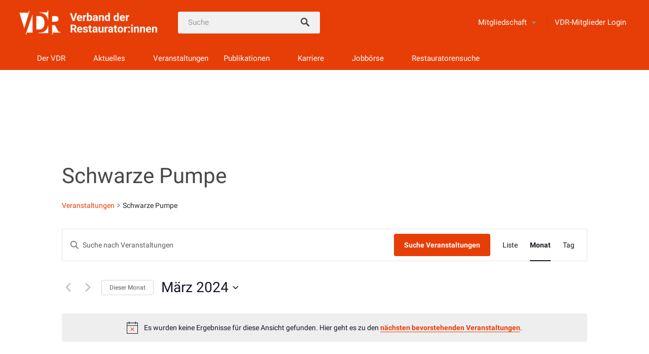

--- FILE ---
content_type: text/css
request_url: https://www.restauratoren.de/wp-content/plugins/restauratorensuchevereinonline/public/css/restauratorensuchevereinonline-public.css?ver=1.0.0
body_size: 2757
content:
.collapse:not(.show) {
  display: none !important; }

.btn-check:checked + .btn, .btn.active, .btn.show, .btn:first-child:active, :not(.btn-check) + .btn:active {
  color: var(--bs-btn-active-color);
  background-color: #484848 !important;
  border-color: #484848 !important; }

.center-ext {
  display: -ms-flexbox;
  display: flex;
  -ms-flex-pack: center;
  justify-content: center;
  -ms-flex-align: center;
  align-items: center; }

.restauratorensucheresults .leaflet-popup-tip-container {
  opacity: 0; }

.restauratorensuchesingle #singlemapcontainer {
  height: 250px; }
  .restauratorensuchesingle #singlemapcontainer .leaflet-popup-tip-container {
    opacity: 0; }

.restauratorensuchesingle .btnarea button,
.restauratorensuchesingle .btnarea a.btn {
  display: block;
  text-align: center;
  width: 100%;
  background: #ff2929;
  height: 50px;
  padding: 5px 15px;
  color: #fff;
  text-decoration: none;
  font-size: 1.3rem;
  font-family: san-serif; }

.restauratorensuchesingle .np {
  padding: 0;
  margin: 0; }

.restauratorensuchesingle h2.small {
  font-size: 1.1rem;
  font-weight: 500; }

.restauratorensuchesingle .headings {
  display: block;
  margin-bottom: 10px;
  font-size: 1.4em;
  font-weight: bold;
  color: #484848; }

.restauratorensuchesingle h3.normaltext {
  font-size: 1rem;
  font-weight: bold; }

.restauratorensuchesingle .center {
  display: -ms-flexbox;
  display: flex;
  -ms-flex-pack: center;
      justify-content: center;
  -ms-flex-align: center;
      align-items: center; }

.bg-search {
  background: #00000061;
  padding: 15px; }

.restauratorensuche {
  padding: 50px;
  width: 100%;
  background-image: url(https://www.restauratoren.de/wp-content/uploads/2019/12/header_berufsregister_sw.jpg);
  background-size: cover; }
  .restauratorensuche .fbarea > div input + label i,
  .restauratorensuche .fbarea > div input + label svg {
    width: 20px; }
  .restauratorensuche .fbarea > div input + label .checked {
    display: none; }
  .restauratorensuche .fbarea > div input:checked + label .checked {
    display: initial; }
  .restauratorensuche .fbarea > div input + label .unchecked {
    display: initial; }
  .restauratorensuche .fbarea > div input:checked + label .unchecked {
    display: none; }
  .restauratorensuche .fbarea > div input {
    display: none; }
  .restauratorensuche .fbarea > div {
    width: calc(50% - 20px);
    float: left; }
  .restauratorensuche .radius {
    max-width: 100px; }

.restauratorensucheresults .results {
  float: none; }

.restauratorensucheresults .fbarea > div input + label i,
.restauratorensucheresults .fbarea > div input + label svg {
  width: 20px; }

.restauratorensucheresults .fbarea > div input + label .checked {
  display: none; }

.restauratorensucheresults .fbarea > div input:checked + label .checked {
  display: initial; }

.restauratorensucheresults .fbarea > div input + label .unchecked {
  display: initial; }

.restauratorensucheresults .fbarea > div input:checked + label .unchecked {
  display: none; }

.restauratorensucheresults .fbarea > div input {
  display: none; }

.restauratorensucheresults .fbarea {
  max-height: 200px;
  overflow-y: scroll; }

.restauratorensucheresults .radius {
  max-width: 100px; }

.restauratorensucheresults #hidemap {
  cursor: pointer; }

.restauratorensucheresults div#show_map {
  position: absolute;
  z-index: 999999;
  width: calc(100% - 30px);
  height: 100px;
  text-align: center;
  line-height: 100px;
  font-size: 2em;
  background: #00000045;
  color: #fff; }
  .restauratorensucheresults div#show_map.collapse.show + #mapcontainer #hidemap {
    display: none; }
  .restauratorensucheresults div#show_map.collapse.show + #mapcontainer #singlemapcontainer {
    height: 100px; }
  .restauratorensucheresults div#show_map.collapse + #mapcontainer #singlemapcontainer {
    height: 300px; }

.restauratorensucheresults ul.pagination {
  font-size: 1rem;
  line-height: 0.7rem;
  margin: 15px 0; }
  .restauratorensucheresults ul.pagination li.page-item:first-child {
    border-left: 1px solid; }
  .restauratorensucheresults ul.pagination li.page-item {
    cursor: pointer;
    border: 1px solid;
    border-left: 0;
    padding: 5px; }
    .restauratorensucheresults ul.pagination li.page-item.active {
      font-weight: bold; }

.firstSearch {
  text-align: center; }
  .firstSearch .badge-primary {
    font-size: 1.2em;
    margin: 3px; }

.cursor-pointer {
  cursor: pointer; }

h2.normaltext {
  font-size: 1em;
  font-weight: normal;
  margin: 0;
  padding: 0; }

.ig {
  margin-bottom: 10px; }

#results ul.pagination {
  list-style-type: none; }

.img-thumbnail {
  margin-bottom: 15px;
  position: relative; }
  .img-thumbnail:after {
    content: '';
    display: block;
    width: 40px;
    height: 40px;
    position: absolute;
    top: 5px;
    background: url("[data-uri]");
    background-size: 20px;
    left: 25px;
    background-color: #fff;
    opacity: 0.5;
    background-repeat: no-repeat;
    background-position: center; }

.img-thumbnail-img {
  height: 150px;
  width: 200px;
  background-position: center;
  background-size: cover;
  display: table-cell; }

a.card-body.search-result {
  color: #2d3033;
  display: block !important;
  font-weight: normal; }
  a.card-body.search-result * {
    color: #2d3033; }
  a.card-body.search-result span {
    font-weight: normal; }

span.fg-sr {
  font-size: 0.8em; }

ul.categories--widget .category-cover.extended {
  display: block !important;
  height: 150px;
  background-image: url(https://www.restauratoren.de/wp-content/uploads/2019/11/glas-glasmalerei-200x300.jpg); }

ul.categories--widget .category-cover {
  border-radius: 0 !important; }

ul.categories--widget .category-cover.extended a {
  display: block;
  height: 150px; }

ul.categories--widget > li a.desc {
  display: block;
  height: 35px;
  background-color: rgba(0, 0, 0, 0);
  padding: 0;
  margin: 0;
  line-height: 20px;
  color: #484848;
  margin-top: 5px; }

ul.categories--widget > li {
  min-height: inherit; }

ul.categories--widget .category-text {
  font-size: 22px !important; }

.card__title.card__title {
  font-weight: bold; }

@media only screen and (min-width: 900px) {
  ul.categories--widget > li {
    width: 33%; } }

.categories-wrap--widget {
  width: 100%;
  margin: 0 auto; }

ul.categories--widget {
  display: -ms-flexbox;
  display: flex;
  -ms-flex-wrap: wrap;
  flex-wrap: wrap;
  margin-left: -15px;
  margin-bottom: -15px;
  padding-left: 0;
  list-style-type: none; }

ul.categories--widget > li {
  display: -ms-flexbox;
  display: flex;
  -ms-flex-direction: column;
  flex-direction: column;
  width: 50%;
  padding-left: 15px;
  padding-bottom: 15px;
  float: left;
  -webkit-box-flex: 1;
  -ms-flex-positive: 1;
  flex-grow: 1;
  -ms-flex-negative: 0;
  flex-shrink: 0; }

@media only screen and (min-width: 900px) {
  ul.categories--widget > li {
    width: 25%; } }

ul.categories--widget > li .category-text {
  margin-top: 0; }

ul.categories--widget > li a {
  background-color: rgba(0, 0, 0, 0.3);
  display: -ms-flexbox;
  display: flex;
  -ms-flex-direction: column;
  flex-direction: column;
  -ms-flex-pack: center;
  justify-content: center; }

ul.categories--widget svg {
  width: 30px;
  height: 30px; }

@media only screen and (min-width: 350px) {
  ul.categories--widget svg {
    width: 50px;
    height: 50px; } }

@media only screen and (min-width: 480px) {
  ul.categories--widget svg {
    width: 80px;
    height: 80px; } }

ul.categories--widget .category-icon {
  margin: 0 auto;
  width: 100px;
  height: 100px;
  border-radius: 50%;
  border: 3px solid white;
  display: -ms-flexbox;
  display: flex;
  -ms-flex-direction: column;
  flex-direction: column;
  -ms-flex-pack: center;
  justify-content: center;
  -ms-flex-align: center;
  align-items: center;
  position: relative; }

@media only screen and (min-width: 480px) {
  ul.categories--widget .category-icon {
    width: 150px;
    height: 150px; } }

ul.categories--widget .category-icon img,
ul.categories--widget .category-icon svg {
  max-width: 80%;
  max-height: 80%;
  min-height: 20px;
  min-width: 20px; }

ul.categories--widget .category-icon img {
  border-radius: 50%; }

ul.categories--widget .category-count {
  display: block;
  width: 36px;
  height: 36px;
  position: absolute;
  top: 2px;
  right: 2px;
  font-size: 18px;
  line-height: 36px;
  background: white;
  color: black;
  border-radius: 50%; }

ul.categories--widget .category-text {
  font-size: 24px;
  margin-top: 25px;
  padding: 0 0.5em; }

ul.categories--widget .category-cover {
  display: -ms-flexbox;
  display: flex;
  -ms-flex-direction: column;
  flex-direction: column;
  background-position: center;
  background-size: 100%;
  background-size: cover;
  border-radius: 4px;
  overflow: hidden;
  -webkit-box-flex: 1;
  -ms-flex-positive: 1;
  flex-grow: 1; }

ul.categories--widget .category-cover > a {
  -webkit-box-flex: 1;
  -ms-flex-positive: 1;
  flex-grow: 1; }

ul.categories--widget a {
  padding: 44px 0 33px;
  background: rgba(0, 0, 0, 0.5);
  color: white;
  display: -ms-flexbox;
  display: flex;
  -ms-flex-direction: column;
  flex-direction: column;
  text-align: center; }

ul.categories--widget a:hover {
  color: white; }

.is--ie9 ul.categories--widget a {
  display: block; }

ul.categories--widget > li .category-text {
  margin-top: 0;
  background-color: rgba(0, 0, 0, 0.5);
  color: #fff; }

h1.topline {
  font-size: 2.5em; }

  .res-search.restauratorensucheresults {
    padding: 40px;
}ul.firstSearch.categories.categories--widget,
.res-search.restauratorensucheresults {
  padding: 40px;
}

--- FILE ---
content_type: text/javascript
request_url: https://www.restauratoren.de/wp-content/plugins/restauratorensuchevereinonline/public/js/restauratorensuchevereinonline-public.js?ver=1.0.0
body_size: 23
content:
(function( $ ) {
	'use strict';
	$(function(){
		var lightbox = new SimpleLightbox('.gallery .g a', { scrollZoom: false});
	})
})( jQuery );


--- FILE ---
content_type: text/javascript
request_url: https://www.restauratoren.de/wp-content/themes/listable/assets/js/main.min.js?ver=1.0.2
body_size: 47060
content:
/*!
Chosen, a Select Box Enhancer for jQuery and Prototype
by Patrick Filler for Harvest, http://getharvest.com

Version 1.8.7
Full source at https://github.com/harvesthq/chosen
Copyright (c) 2011-2018 Harvest http://getharvest.com

MIT License, https://github.com/harvesthq/chosen/blob/master/LICENSE.md
This file is generated by `grunt build`, do not edit it by hand.
*/
(function(){var e,t,n,i,s=function(e,t){return function(){return e.apply(t,arguments)}},r={}.hasOwnProperty;(i=function(){function e(){this.options_index=0,this.parsed=[]}return e.prototype.add_node=function(e){return"OPTGROUP"===e.nodeName.toUpperCase()?this.add_group(e):this.add_option(e)},e.prototype.add_group=function(e){var t,n,i,s,r,o;for(t=this.parsed.length,this.parsed.push({array_index:t,group:!0,label:e.label,title:e.title?e.title:void 0,children:0,disabled:e.disabled,classes:e.className}),o=[],n=0,i=(r=e.childNodes).length;n<i;n++)s=r[n],o.push(this.add_option(s,t,e.disabled));return o},e.prototype.add_option=function(e,t,n){if("OPTION"===e.nodeName.toUpperCase())return""!==e.text?(null!=t&&(this.parsed[t].children+=1),this.parsed.push({array_index:this.parsed.length,options_index:this.options_index,value:e.value,text:e.text,html:e.innerHTML,title:e.title?e.title:void 0,selected:e.selected,disabled:!0===n?n:e.disabled,group_array_index:t,group_label:null!=t?this.parsed[t].label:null,classes:e.className,style:e.style.cssText})):this.parsed.push({array_index:this.parsed.length,options_index:this.options_index,empty:!0}),this.options_index+=1},e}()).select_to_array=function(e){var t,n,s,r,o;for(r=new i,n=0,s=(o=e.childNodes).length;n<s;n++)t=o[n],r.add_node(t);return r.parsed},t=function(){function e(t,n){this.form_field=t,this.options=null!=n?n:{},this.label_click_handler=s(this.label_click_handler,this),e.browser_is_supported()&&(this.is_multiple=this.form_field.multiple,this.set_default_text(),this.set_default_values(),this.setup(),this.set_up_html(),this.register_observers(),this.on_ready())}return e.prototype.set_default_values=function(){var e;return this.click_test_action=(e=this,function(t){return e.test_active_click(t)}),this.activate_action=function(e){return function(t){return e.activate_field(t)}}(this),this.active_field=!1,this.mouse_on_container=!1,this.results_showing=!1,this.result_highlighted=null,this.is_rtl=this.options.rtl||/\bchosen-rtl\b/.test(this.form_field.className),this.allow_single_deselect=null!=this.options.allow_single_deselect&&null!=this.form_field.options[0]&&""===this.form_field.options[0].text&&this.options.allow_single_deselect,this.disable_search_threshold=this.options.disable_search_threshold||0,this.disable_search=this.options.disable_search||!1,this.enable_split_word_search=null==this.options.enable_split_word_search||this.options.enable_split_word_search,this.group_search=null==this.options.group_search||this.options.group_search,this.search_contains=this.options.search_contains||!1,this.single_backstroke_delete=null==this.options.single_backstroke_delete||this.options.single_backstroke_delete,this.max_selected_options=this.options.max_selected_options||1/0,this.inherit_select_classes=this.options.inherit_select_classes||!1,this.display_selected_options=null==this.options.display_selected_options||this.options.display_selected_options,this.display_disabled_options=null==this.options.display_disabled_options||this.options.display_disabled_options,this.include_group_label_in_selected=this.options.include_group_label_in_selected||!1,this.max_shown_results=this.options.max_shown_results||Number.POSITIVE_INFINITY,this.case_sensitive_search=this.options.case_sensitive_search||!1,this.hide_results_on_select=null==this.options.hide_results_on_select||this.options.hide_results_on_select},e.prototype.set_default_text=function(){return this.form_field.getAttribute("data-placeholder")?this.default_text=this.form_field.getAttribute("data-placeholder"):this.is_multiple?this.default_text=this.options.placeholder_text_multiple||this.options.placeholder_text||e.default_multiple_text:this.default_text=this.options.placeholder_text_single||this.options.placeholder_text||e.default_single_text,this.default_text=this.escape_html(this.default_text),this.results_none_found=this.form_field.getAttribute("data-no_results_text")||this.options.no_results_text||e.default_no_result_text},e.prototype.choice_label=function(e){return this.include_group_label_in_selected&&null!=e.group_label?"<b class='group-name'>"+this.escape_html(e.group_label)+"</b>"+e.html:e.html},e.prototype.mouse_enter=function(){return this.mouse_on_container=!0},e.prototype.mouse_leave=function(){return this.mouse_on_container=!1},e.prototype.input_focus=function(e){if(this.is_multiple){if(!this.active_field)return setTimeout((t=this,function(){return t.container_mousedown()}),50)}else if(!this.active_field)return this.activate_field();var t},e.prototype.input_blur=function(e){if(!this.mouse_on_container)return this.active_field=!1,setTimeout((t=this,function(){return t.blur_test()}),100);var t},e.prototype.label_click_handler=function(e){return this.is_multiple?this.container_mousedown(e):this.activate_field()},e.prototype.results_option_build=function(e){var t,n,i,s,r,o,a;for(t="",a=0,s=0,r=(o=this.results_data).length;s<r&&(i="",""!==(i=(n=o[s]).group?this.result_add_group(n):this.result_add_option(n))&&(a++,t+=i),(null!=e?e.first:void 0)&&(n.selected&&this.is_multiple?this.choice_build(n):n.selected&&!this.is_multiple&&this.single_set_selected_text(this.choice_label(n))),!(a>=this.max_shown_results));s++);return t},e.prototype.result_add_option=function(e){var t,n;return e.search_match&&this.include_option_in_results(e)?(t=[],e.disabled||e.selected&&this.is_multiple||t.push("active-result"),!e.disabled||e.selected&&this.is_multiple||t.push("disabled-result"),e.selected&&t.push("result-selected"),null!=e.group_array_index&&t.push("group-option"),""!==e.classes&&t.push(e.classes),(n=document.createElement("li")).className=t.join(" "),e.style&&(n.style.cssText=e.style),n.setAttribute("data-option-array-index",e.array_index),n.innerHTML=e.highlighted_html||e.html,e.title&&(n.title=e.title),this.outerHTML(n)):""},e.prototype.result_add_group=function(e){var t,n;return(e.search_match||e.group_match)&&e.active_options>0?((t=[]).push("group-result"),e.classes&&t.push(e.classes),(n=document.createElement("li")).className=t.join(" "),n.innerHTML=e.highlighted_html||this.escape_html(e.label),e.title&&(n.title=e.title),this.outerHTML(n)):""},e.prototype.results_update_field=function(){if(this.set_default_text(),this.is_multiple||this.results_reset_cleanup(),this.result_clear_highlight(),this.results_build(),this.results_showing)return this.winnow_results()},e.prototype.reset_single_select_options=function(){var e,t,n,i,s;for(s=[],e=0,t=(n=this.results_data).length;e<t;e++)(i=n[e]).selected?s.push(i.selected=!1):s.push(void 0);return s},e.prototype.results_toggle=function(){return this.results_showing?this.results_hide():this.results_show()},e.prototype.results_search=function(e){return this.results_showing?this.winnow_results():this.results_show()},e.prototype.winnow_results=function(e){var t,n,i,s,r,o,a,l,c,u,d,h,p,f,m;for(this.no_results_clear(),u=0,t=(a=this.get_search_text()).replace(/[-[\]{}()*+?.,\\^$|#\s]/g,"\\$&"),c=this.get_search_regex(t),i=0,s=(l=this.results_data).length;i<s;i++)(r=l[i]).search_match=!1,d=null,h=null,r.highlighted_html="",this.include_option_in_results(r)&&(r.group&&(r.group_match=!1,r.active_options=0),null!=r.group_array_index&&this.results_data[r.group_array_index]&&(0===(d=this.results_data[r.group_array_index]).active_options&&d.search_match&&(u+=1),d.active_options+=1),m=r.group?r.label:r.text,r.group&&!this.group_search||(h=this.search_string_match(m,c),r.search_match=null!=h,r.search_match&&!r.group&&(u+=1),r.search_match?(a.length&&(p=h.index,o=m.slice(0,p),n=m.slice(p,p+a.length),f=m.slice(p+a.length),r.highlighted_html=this.escape_html(o)+"<em>"+this.escape_html(n)+"</em>"+this.escape_html(f)),null!=d&&(d.group_match=!0)):null!=r.group_array_index&&this.results_data[r.group_array_index].search_match&&(r.search_match=!0)));return this.result_clear_highlight(),u<1&&a.length?(this.update_results_content(""),this.no_results(a)):(this.update_results_content(this.results_option_build()),(null!=e?e.skip_highlight:void 0)?void 0:this.winnow_results_set_highlight())},e.prototype.get_search_regex=function(e){var t,n;return n=this.search_contains?e:"(^|\\s|\\b)"+e+"[^\\s]*",this.enable_split_word_search||this.search_contains||(n="^"+n),t=this.case_sensitive_search?"":"i",new RegExp(n,t)},e.prototype.search_string_match=function(e,t){var n;return n=t.exec(e),!this.search_contains&&(null!=n?n[1]:void 0)&&(n.index+=1),n},e.prototype.choices_count=function(){var e,t,n;if(null!=this.selected_option_count)return this.selected_option_count;for(this.selected_option_count=0,e=0,t=(n=this.form_field.options).length;e<t;e++)n[e].selected&&(this.selected_option_count+=1);return this.selected_option_count},e.prototype.choices_click=function(e){if(e.preventDefault(),this.activate_field(),!this.results_showing&&!this.is_disabled)return this.results_show()},e.prototype.keydown_checker=function(e){var t,n;switch(n=null!=(t=e.which)?t:e.keyCode,this.search_field_scale(),8!==n&&this.pending_backstroke&&this.clear_backstroke(),n){case 8:this.backstroke_length=this.get_search_field_value().length;break;case 9:this.results_showing&&!this.is_multiple&&this.result_select(e),this.mouse_on_container=!1;break;case 13:case 27:this.results_showing&&e.preventDefault();break;case 32:this.disable_search&&e.preventDefault();break;case 38:e.preventDefault(),this.keyup_arrow();break;case 40:e.preventDefault(),this.keydown_arrow()}},e.prototype.keyup_checker=function(e){var t,n;switch(n=null!=(t=e.which)?t:e.keyCode,this.search_field_scale(),n){case 8:this.is_multiple&&this.backstroke_length<1&&this.choices_count()>0?this.keydown_backstroke():this.pending_backstroke||(this.result_clear_highlight(),this.results_search());break;case 13:e.preventDefault(),this.results_showing&&this.result_select(e);break;case 27:this.results_showing&&this.results_hide();break;case 9:case 16:case 17:case 18:case 38:case 40:case 91:break;default:this.results_search()}},e.prototype.clipboard_event_checker=function(e){var t;if(!this.is_disabled)return setTimeout((t=this,function(){return t.results_search()}),50)},e.prototype.container_width=function(){return null!=this.options.width?this.options.width:this.form_field.offsetWidth+"px"},e.prototype.include_option_in_results=function(e){return!(this.is_multiple&&!this.display_selected_options&&e.selected)&&(!(!this.display_disabled_options&&e.disabled)&&!e.empty)},e.prototype.search_results_touchstart=function(e){return this.touch_started=!0,this.search_results_mouseover(e)},e.prototype.search_results_touchmove=function(e){return this.touch_started=!1,this.search_results_mouseout(e)},e.prototype.search_results_touchend=function(e){if(this.touch_started)return this.search_results_mouseup(e)},e.prototype.outerHTML=function(e){var t;return e.outerHTML?e.outerHTML:((t=document.createElement("div")).appendChild(e),t.innerHTML)},e.prototype.get_single_html=function(){return'<a class="chosen-single chosen-default">\n  <span>'+this.default_text+'</span>\n  <div><b></b></div>\n</a>\n<div class="chosen-drop">\n  <div class="chosen-search">\n    <input class="chosen-search-input" type="text" autocomplete="off" />\n  </div>\n  <ul class="chosen-results"></ul>\n</div>'},e.prototype.get_multi_html=function(){return'<ul class="chosen-choices">\n  <li class="search-field">\n    <input class="chosen-search-input" type="text" autocomplete="off" value="'+this.default_text+'" />\n  </li>\n</ul>\n<div class="chosen-drop">\n  <ul class="chosen-results"></ul>\n</div>'},e.prototype.get_no_results_html=function(e){return'<li class="no-results">\n  '+this.results_none_found+" <span>"+this.escape_html(e)+"</span>\n</li>"},e.browser_is_supported=function(){return"Microsoft Internet Explorer"===window.navigator.appName?document.documentMode>=8:!(/iP(od|hone)/i.test(window.navigator.userAgent)||/IEMobile/i.test(window.navigator.userAgent)||/Windows Phone/i.test(window.navigator.userAgent)||/BlackBerry/i.test(window.navigator.userAgent)||/BB10/i.test(window.navigator.userAgent)||/Android.*Mobile/i.test(window.navigator.userAgent))},e.default_multiple_text="Select Some Options",e.default_single_text="Select an Option",e.default_no_result_text="No results match",e}(),(e=jQuery).fn.extend({chosen:function(i){return t.browser_is_supported()?this.each((function(t){var s,r;r=(s=e(this)).data("chosen"),"destroy"!==i?r instanceof n||s.data("chosen",new n(this,i)):r instanceof n&&r.destroy()})):this}}),n=function(t){function n(){return n.__super__.constructor.apply(this,arguments)}return function(e,t){for(var n in t)r.call(t,n)&&(e[n]=t[n]);function i(){this.constructor=e}i.prototype=t.prototype,e.prototype=new i,e.__super__=t.prototype}(n,t),n.prototype.setup=function(){return this.form_field_jq=e(this.form_field),this.current_selectedIndex=this.form_field.selectedIndex},n.prototype.set_up_html=function(){var t,n;return(t=["chosen-container"]).push("chosen-container-"+(this.is_multiple?"multi":"single")),this.inherit_select_classes&&this.form_field.className&&t.push(this.form_field.className),this.is_rtl&&t.push("chosen-rtl"),n={class:t.join(" "),title:this.form_field.title},this.form_field.id.length&&(n.id=this.form_field.id.replace(/[^\w]/g,"_")+"_chosen"),this.container=e("<div />",n),this.container.width(this.container_width()),this.is_multiple?this.container.html(this.get_multi_html()):this.container.html(this.get_single_html()),this.form_field_jq.hide().after(this.container),this.dropdown=this.container.find("div.chosen-drop").first(),this.search_field=this.container.find("input").first(),this.search_results=this.container.find("ul.chosen-results").first(),this.search_field_scale(),this.search_no_results=this.container.find("li.no-results").first(),this.is_multiple?(this.search_choices=this.container.find("ul.chosen-choices").first(),this.search_container=this.container.find("li.search-field").first()):(this.search_container=this.container.find("div.chosen-search").first(),this.selected_item=this.container.find(".chosen-single").first()),this.results_build(),this.set_tab_index(),this.set_label_behavior()},n.prototype.on_ready=function(){return this.form_field_jq.trigger("chosen:ready",{chosen:this})},n.prototype.register_observers=function(){var e;return this.container.on("touchstart.chosen",(e=this,function(t){e.container_mousedown(t)})),this.container.on("touchend.chosen",function(e){return function(t){e.container_mouseup(t)}}(this)),this.container.on("mousedown.chosen",function(e){return function(t){e.container_mousedown(t)}}(this)),this.container.on("mouseup.chosen",function(e){return function(t){e.container_mouseup(t)}}(this)),this.container.on("mouseenter.chosen",function(e){return function(t){e.mouse_enter(t)}}(this)),this.container.on("mouseleave.chosen",function(e){return function(t){e.mouse_leave(t)}}(this)),this.search_results.on("mouseup.chosen",function(e){return function(t){e.search_results_mouseup(t)}}(this)),this.search_results.on("mouseover.chosen",function(e){return function(t){e.search_results_mouseover(t)}}(this)),this.search_results.on("mouseout.chosen",function(e){return function(t){e.search_results_mouseout(t)}}(this)),this.search_results.on("mousewheel.chosen DOMMouseScroll.chosen",function(e){return function(t){e.search_results_mousewheel(t)}}(this)),this.search_results.on("touchstart.chosen",function(e){return function(t){e.search_results_touchstart(t)}}(this)),this.search_results.on("touchmove.chosen",function(e){return function(t){e.search_results_touchmove(t)}}(this)),this.search_results.on("touchend.chosen",function(e){return function(t){e.search_results_touchend(t)}}(this)),this.form_field_jq.on("chosen:updated.chosen",function(e){return function(t){e.results_update_field(t)}}(this)),this.form_field_jq.on("chosen:activate.chosen",function(e){return function(t){e.activate_field(t)}}(this)),this.form_field_jq.on("chosen:open.chosen",function(e){return function(t){e.container_mousedown(t)}}(this)),this.form_field_jq.on("chosen:close.chosen",function(e){return function(t){e.close_field(t)}}(this)),this.search_field.on("blur.chosen",function(e){return function(t){e.input_blur(t)}}(this)),this.search_field.on("keyup.chosen",function(e){return function(t){e.keyup_checker(t)}}(this)),this.search_field.on("keydown.chosen",function(e){return function(t){e.keydown_checker(t)}}(this)),this.search_field.on("focus.chosen",function(e){return function(t){e.input_focus(t)}}(this)),this.search_field.on("cut.chosen",function(e){return function(t){e.clipboard_event_checker(t)}}(this)),this.search_field.on("paste.chosen",function(e){return function(t){e.clipboard_event_checker(t)}}(this)),this.is_multiple?this.search_choices.on("click.chosen",function(e){return function(t){e.choices_click(t)}}(this)):this.container.on("click.chosen",(function(e){e.preventDefault()}))},n.prototype.destroy=function(){return e(this.container[0].ownerDocument).off("click.chosen",this.click_test_action),this.form_field_label.length>0&&this.form_field_label.off("click.chosen"),this.search_field[0].tabIndex&&(this.form_field_jq[0].tabIndex=this.search_field[0].tabIndex),this.container.remove(),this.form_field_jq.removeData("chosen"),this.form_field_jq.show()},n.prototype.search_field_disabled=function(){return this.is_disabled=this.form_field.disabled||this.form_field_jq.parents("fieldset").is(":disabled"),this.container.toggleClass("chosen-disabled",this.is_disabled),this.search_field[0].disabled=this.is_disabled,this.is_multiple||this.selected_item.off("focus.chosen",this.activate_field),this.is_disabled?this.close_field():this.is_multiple?void 0:this.selected_item.on("focus.chosen",this.activate_field)},n.prototype.container_mousedown=function(t){var n;if(!this.is_disabled)return!t||"mousedown"!==(n=t.type)&&"touchstart"!==n||this.results_showing||t.preventDefault(),null!=t&&e(t.target).hasClass("search-choice-close")?void 0:(this.active_field?this.is_multiple||!t||e(t.target)[0]!==this.selected_item[0]&&!e(t.target).parents("a.chosen-single").length||(t.preventDefault(),this.results_toggle()):(this.is_multiple&&this.search_field.val(""),e(this.container[0].ownerDocument).on("click.chosen",this.click_test_action),this.results_show()),this.activate_field())},n.prototype.container_mouseup=function(e){if("ABBR"===e.target.nodeName&&!this.is_disabled)return this.results_reset(e)},n.prototype.search_results_mousewheel=function(e){var t;if(e.originalEvent&&(t=e.originalEvent.deltaY||-e.originalEvent.wheelDelta||e.originalEvent.detail),null!=t)return e.preventDefault(),"DOMMouseScroll"===e.type&&(t*=40),this.search_results.scrollTop(t+this.search_results.scrollTop())},n.prototype.blur_test=function(e){if(!this.active_field&&this.container.hasClass("chosen-container-active"))return this.close_field()},n.prototype.close_field=function(){return e(this.container[0].ownerDocument).off("click.chosen",this.click_test_action),this.active_field=!1,this.results_hide(),this.container.removeClass("chosen-container-active"),this.clear_backstroke(),this.show_search_field_default(),this.search_field_scale(),this.search_field.blur()},n.prototype.activate_field=function(){if(!this.is_disabled)return this.container.addClass("chosen-container-active"),this.active_field=!0,this.search_field.val(this.search_field.val()),this.search_field.focus()},n.prototype.test_active_click=function(t){var n;return(n=e(t.target).closest(".chosen-container")).length&&this.container[0]===n[0]?this.active_field=!0:this.close_field()},n.prototype.results_build=function(){return this.parsing=!0,this.selected_option_count=null,this.results_data=i.select_to_array(this.form_field),this.is_multiple?this.search_choices.find("li.search-choice").remove():(this.single_set_selected_text(),this.disable_search||this.form_field.options.length<=this.disable_search_threshold?(this.search_field[0].readOnly=!0,this.container.addClass("chosen-container-single-nosearch")):(this.search_field[0].readOnly=!1,this.container.removeClass("chosen-container-single-nosearch"))),this.update_results_content(this.results_option_build({first:!0})),this.search_field_disabled(),this.show_search_field_default(),this.search_field_scale(),this.parsing=!1},n.prototype.result_do_highlight=function(e){var t,n,i,s,r;if(e.length){if(this.result_clear_highlight(),this.result_highlight=e,this.result_highlight.addClass("highlighted"),s=(i=parseInt(this.search_results.css("maxHeight"),10))+(r=this.search_results.scrollTop()),(t=(n=this.result_highlight.position().top+this.search_results.scrollTop())+this.result_highlight.outerHeight())>=s)return this.search_results.scrollTop(t-i>0?t-i:0);if(n<r)return this.search_results.scrollTop(n)}},n.prototype.result_clear_highlight=function(){return this.result_highlight&&this.result_highlight.removeClass("highlighted"),this.result_highlight=null},n.prototype.results_show=function(){return this.is_multiple&&this.max_selected_options<=this.choices_count()?(this.form_field_jq.trigger("chosen:maxselected",{chosen:this}),!1):(this.container.addClass("chosen-with-drop"),this.results_showing=!0,this.search_field.focus(),this.search_field.val(this.get_search_field_value()),this.winnow_results(),this.form_field_jq.trigger("chosen:showing_dropdown",{chosen:this}))},n.prototype.update_results_content=function(e){return this.search_results.html(e)},n.prototype.results_hide=function(){return this.results_showing&&(this.result_clear_highlight(),this.container.removeClass("chosen-with-drop"),this.form_field_jq.trigger("chosen:hiding_dropdown",{chosen:this})),this.results_showing=!1},n.prototype.set_tab_index=function(e){var t;if(this.form_field.tabIndex)return t=this.form_field.tabIndex,this.form_field.tabIndex=-1,this.search_field[0].tabIndex=t},n.prototype.set_label_behavior=function(){if(this.form_field_label=this.form_field_jq.parents("label"),!this.form_field_label.length&&this.form_field.id.length&&(this.form_field_label=e("label[for='"+this.form_field.id+"']")),this.form_field_label.length>0)return this.form_field_label.on("click.chosen",this.label_click_handler)},n.prototype.show_search_field_default=function(){return this.is_multiple&&this.choices_count()<1&&!this.active_field?(this.search_field.val(this.default_text),this.search_field.addClass("default")):(this.search_field.val(""),this.search_field.removeClass("default"))},n.prototype.search_results_mouseup=function(t){var n;if((n=e(t.target).hasClass("active-result")?e(t.target):e(t.target).parents(".active-result").first()).length)return this.result_highlight=n,this.result_select(t),this.search_field.focus()},n.prototype.search_results_mouseover=function(t){var n;if(n=e(t.target).hasClass("active-result")?e(t.target):e(t.target).parents(".active-result").first())return this.result_do_highlight(n)},n.prototype.search_results_mouseout=function(t){if(e(t.target).hasClass("active-result")||e(t.target).parents(".active-result").first())return this.result_clear_highlight()},n.prototype.choice_build=function(t){var n,i,s;return n=e("<li />",{class:"search-choice"}).html("<span>"+this.choice_label(t)+"</span>"),t.disabled?n.addClass("search-choice-disabled"):((i=e("<a />",{class:"search-choice-close","data-option-array-index":t.array_index})).on("click.chosen",(s=this,function(e){return s.choice_destroy_link_click(e)})),n.append(i)),this.search_container.before(n)},n.prototype.choice_destroy_link_click=function(t){if(t.preventDefault(),t.stopPropagation(),!this.is_disabled)return this.choice_destroy(e(t.target))},n.prototype.choice_destroy=function(e){if(this.result_deselect(e[0].getAttribute("data-option-array-index")))return this.active_field?this.search_field.focus():this.show_search_field_default(),this.is_multiple&&this.choices_count()>0&&this.get_search_field_value().length<1&&this.results_hide(),e.parents("li").first().remove(),this.search_field_scale()},n.prototype.results_reset=function(){if(this.reset_single_select_options(),this.form_field.options[0].selected=!0,this.single_set_selected_text(),this.show_search_field_default(),this.results_reset_cleanup(),this.trigger_form_field_change(),this.active_field)return this.results_hide()},n.prototype.results_reset_cleanup=function(){return this.current_selectedIndex=this.form_field.selectedIndex,this.selected_item.find("abbr").remove()},n.prototype.result_select=function(e){var t,n;if(this.result_highlight)return t=this.result_highlight,this.result_clear_highlight(),this.is_multiple&&this.max_selected_options<=this.choices_count()?(this.form_field_jq.trigger("chosen:maxselected",{chosen:this}),!1):(this.is_multiple?t.removeClass("active-result"):this.reset_single_select_options(),t.addClass("result-selected"),(n=this.results_data[t[0].getAttribute("data-option-array-index")]).selected=!0,this.form_field.options[n.options_index].selected=!0,this.selected_option_count=null,this.is_multiple?this.choice_build(n):this.single_set_selected_text(this.choice_label(n)),this.is_multiple&&(!this.hide_results_on_select||e.metaKey||e.ctrlKey)?e.metaKey||e.ctrlKey?this.winnow_results({skip_highlight:!0}):(this.search_field.val(""),this.winnow_results()):(this.results_hide(),this.show_search_field_default()),(this.is_multiple||this.form_field.selectedIndex!==this.current_selectedIndex)&&this.trigger_form_field_change({selected:this.form_field.options[n.options_index].value}),this.current_selectedIndex=this.form_field.selectedIndex,e.preventDefault(),this.search_field_scale())},n.prototype.single_set_selected_text=function(e){return null==e&&(e=this.default_text),e===this.default_text?this.selected_item.addClass("chosen-default"):(this.single_deselect_control_build(),this.selected_item.removeClass("chosen-default")),this.selected_item.find("span").html(e)},n.prototype.result_deselect=function(e){var t;return t=this.results_data[e],!this.form_field.options[t.options_index].disabled&&(t.selected=!1,this.form_field.options[t.options_index].selected=!1,this.selected_option_count=null,this.result_clear_highlight(),this.results_showing&&this.winnow_results(),this.trigger_form_field_change({deselected:this.form_field.options[t.options_index].value}),this.search_field_scale(),!0)},n.prototype.single_deselect_control_build=function(){if(this.allow_single_deselect)return this.selected_item.find("abbr").length||this.selected_item.find("span").first().after('<abbr class="search-choice-close"></abbr>'),this.selected_item.addClass("chosen-single-with-deselect")},n.prototype.get_search_field_value=function(){return this.search_field.val()},n.prototype.get_search_text=function(){return e.trim(this.get_search_field_value())},n.prototype.escape_html=function(t){return e("<div/>").text(t).html()},n.prototype.winnow_results_set_highlight=function(){var e,t;if(null!=(e=(t=this.is_multiple?[]:this.search_results.find(".result-selected.active-result")).length?t.first():this.search_results.find(".active-result").first()))return this.result_do_highlight(e)},n.prototype.no_results=function(e){var t;return t=this.get_no_results_html(e),this.search_results.append(t),this.form_field_jq.trigger("chosen:no_results",{chosen:this})},n.prototype.no_results_clear=function(){return this.search_results.find(".no-results").remove()},n.prototype.keydown_arrow=function(){var e;return this.results_showing&&this.result_highlight?(e=this.result_highlight.nextAll("li.active-result").first())?this.result_do_highlight(e):void 0:this.results_show()},n.prototype.keyup_arrow=function(){var e;return this.results_showing||this.is_multiple?this.result_highlight?(e=this.result_highlight.prevAll("li.active-result")).length?this.result_do_highlight(e.first()):(this.choices_count()>0&&this.results_hide(),this.result_clear_highlight()):void 0:this.results_show()},n.prototype.keydown_backstroke=function(){var e;return this.pending_backstroke?(this.choice_destroy(this.pending_backstroke.find("a").first()),this.clear_backstroke()):(e=this.search_container.siblings("li.search-choice").last()).length&&!e.hasClass("search-choice-disabled")?(this.pending_backstroke=e,this.single_backstroke_delete?this.keydown_backstroke():this.pending_backstroke.addClass("search-choice-focus")):void 0},n.prototype.clear_backstroke=function(){return this.pending_backstroke&&this.pending_backstroke.removeClass("search-choice-focus"),this.pending_backstroke=null},n.prototype.search_field_scale=function(){var t,n,i,s,r,o,a;if(this.is_multiple){for(r={position:"absolute",left:"-1000px",top:"-1000px",display:"none",whiteSpace:"pre"},n=0,i=(o=["fontSize","fontStyle","fontWeight","fontFamily","lineHeight","textTransform","letterSpacing"]).length;n<i;n++)r[s=o[n]]=this.search_field.css(s);return(t=e("<div />").css(r)).text(this.get_search_field_value()),e("body").append(t),a=t.width()+25,t.remove(),this.container.is(":visible")&&(a=Math.min(this.container.outerWidth()-10,a)),this.search_field.width(a)}},n.prototype.trigger_form_field_change=function(e){return this.form_field_jq.trigger("input",e),this.form_field_jq.trigger("change",e)},n}(t)}).call(this),function(e){var t,n,i=e.event;t=i.special.debouncedresize={setup:function(){e(this).on("resize",t.handler)},teardown:function(){e(this).off("resize",t.handler)},handler:function(e,s){var r=this,o=arguments,a=function(){e.type="debouncedresize",i.dispatch.apply(r,o)};n&&clearTimeout(n),s?a():n=setTimeout(a,t.threshold)},threshold:150}}(jQuery),
/*!
 * imagesLoaded PACKAGED v3.1.8
 * JavaScript is all like "You images are done yet or what?"
 * MIT License
 */
/*!
 * EventEmitter v4.2.6 - git.io/ee
 * Oliver Caldwell
 * MIT license
 * @preserve
 */
function(){function e(){}var t=e.prototype,n=this,i=n.EventEmitter;function s(e,t){for(var n=e.length;n--;)if(e[n].listener===t)return n;return-1}function r(e){return function(){return this[e].apply(this,arguments)}}t.getListeners=function(e){var t,n,i=this._getEvents();if("object"==typeof e)for(n in t={},i)i.hasOwnProperty(n)&&e.test(n)&&(t[n]=i[n]);else t=i[e]||(i[e]=[]);return t},t.flattenListeners=function(e){var t,n=[];for(t=0;t<e.length;t+=1)n.push(e[t].listener);return n},t.getListenersAsObject=function(e){var t,n=this.getListeners(e);return n instanceof Array&&((t={})[e]=n),t||n},t.addListener=function(e,t){var n,i=this.getListenersAsObject(e),r="object"==typeof t;for(n in i)i.hasOwnProperty(n)&&-1===s(i[n],t)&&i[n].push(r?t:{listener:t,once:!1});return this},t.on=r("addListener"),t.addOnceListener=function(e,t){return this.addListener(e,{listener:t,once:!0})},t.once=r("addOnceListener"),t.defineEvent=function(e){return this.getListeners(e),this},t.defineEvents=function(e){for(var t=0;t<e.length;t+=1)this.defineEvent(e[t]);return this},t.removeListener=function(e,t){var n,i,r=this.getListenersAsObject(e);for(i in r)r.hasOwnProperty(i)&&-1!==(n=s(r[i],t))&&r[i].splice(n,1);return this},t.off=r("removeListener"),t.addListeners=function(e,t){return this.manipulateListeners(!1,e,t)},t.removeListeners=function(e,t){return this.manipulateListeners(!0,e,t)},t.manipulateListeners=function(e,t,n){var i,s,r=e?this.removeListener:this.addListener,o=e?this.removeListeners:this.addListeners;if("object"!=typeof t||t instanceof RegExp)for(i=n.length;i--;)r.call(this,t,n[i]);else for(i in t)t.hasOwnProperty(i)&&(s=t[i])&&("function"==typeof s?r.call(this,i,s):o.call(this,i,s));return this},t.removeEvent=function(e){var t,n=typeof e,i=this._getEvents();if("string"===n)delete i[e];else if("object"===n)for(t in i)i.hasOwnProperty(t)&&e.test(t)&&delete i[t];else delete this._events;return this},t.removeAllListeners=r("removeEvent"),t.emitEvent=function(e,t){var n,i,s,r=this.getListenersAsObject(e);for(s in r)if(r.hasOwnProperty(s))for(i=r[s].length;i--;)!0===(n=r[s][i]).once&&this.removeListener(e,n.listener),n.listener.apply(this,t||[])===this._getOnceReturnValue()&&this.removeListener(e,n.listener);return this},t.trigger=r("emitEvent"),t.emit=function(e){var t=Array.prototype.slice.call(arguments,1);return this.emitEvent(e,t)},t.setOnceReturnValue=function(e){return this._onceReturnValue=e,this},t._getOnceReturnValue=function(){return!this.hasOwnProperty("_onceReturnValue")||this._onceReturnValue},t._getEvents=function(){return this._events||(this._events={})},e.noConflict=function(){return n.EventEmitter=i,e},"function"==typeof define&&define.amd?define("eventEmitter/EventEmitter",[],(function(){return e})):"object"==typeof module&&module.exports?module.exports=e:this.EventEmitter=e}.call(this),
/*!
 * eventie v1.0.4
 * event binding helper
 *   eventie.bind( elem, 'click', myFn )
 *   eventie.unbind( elem, 'click', myFn )
 */
function(e){var t=document.documentElement,n=function(){};function i(t){var n=e.event;return n.target=n.target||n.srcElement||t,n}t.addEventListener?n=function(e,t,n){e.addEventListener(t,n,!1)}:t.attachEvent&&(n=function(e,t,n){e[t+n]=n.handleEvent?function(){var t=i(e);n.handleEvent.call(n,t)}:function(){var t=i(e);n.call(e,t)},e.attachEvent("on"+t,e[t+n])});var s=function(){};t.removeEventListener?s=function(e,t,n){e.removeEventListener(t,n,!1)}:t.detachEvent&&(s=function(e,t,n){e.detachEvent("on"+t,e[t+n]);try{delete e[t+n]}catch(i){e[t+n]=void 0}});var r={bind:n,unbind:s};"function"==typeof define&&define.amd?define("eventie/eventie",r):e.eventie=r}(this),
/*!
 * imagesLoaded v3.1.8
 * JavaScript is all like "You images are done yet or what?"
 * MIT License
 */
function(e,t){"function"==typeof define&&define.amd?define(["eventEmitter/EventEmitter","eventie/eventie"],(function(n,i){return t(e,n,i)})):"object"==typeof exports?module.exports=t(e,require("wolfy87-eventemitter"),require("eventie")):e.imagesLoaded=t(e,e.EventEmitter,e.eventie)}(window,(function(e,t,n){var i=e.jQuery,s=e.console,r=void 0!==s;function o(e,t){for(var n in t)e[n]=t[n];return e}var a=Object.prototype.toString;function l(e){var t=[];if(function(e){return"[object Array]"===a.call(e)}(e))t=e;else if("number"==typeof e.length)for(var n=0,i=e.length;n<i;n++)t.push(e[n]);else t.push(e);return t}function c(e,t,n){if(!(this instanceof c))return new c(e,t);"string"==typeof e&&(e=document.querySelectorAll(e)),this.elements=l(e),this.options=o({},this.options),"function"==typeof t?n=t:o(this.options,t),n&&this.on("always",n),this.getImages(),i&&(this.jqDeferred=new i.Deferred);var s=this;setTimeout((function(){s.check()}))}function u(e){this.img=e}c.prototype=new t,c.prototype.options={},c.prototype.getImages=function(){this.images=[];for(var e=0,t=this.elements.length;e<t;e++){var n=this.elements[e];"IMG"===n.nodeName&&this.addImage(n);var i=n.nodeType;if(i&&(1===i||9===i||11===i))for(var s=n.querySelectorAll("img"),r=0,o=s.length;r<o;r++){var a=s[r];this.addImage(a)}}},c.prototype.addImage=function(e){var t=new u(e);this.images.push(t)},c.prototype.check=function(){var e=this,t=0,n=this.images.length;if(this.hasAnyBroken=!1,n)for(var i=0;i<n;i++){var o=this.images[i];o.on("confirm",a),o.check()}else this.complete();function a(i,o){return e.options.debug&&r&&s.log("confirm",i,o),e.progress(i),++t===n&&e.complete(),!0}},c.prototype.progress=function(e){this.hasAnyBroken=this.hasAnyBroken||!e.isLoaded;var t=this;setTimeout((function(){t.emit("progress",t,e),t.jqDeferred&&t.jqDeferred.notify&&t.jqDeferred.notify(t,e)}))},c.prototype.complete=function(){var e=this.hasAnyBroken?"fail":"done";this.isComplete=!0;var t=this;setTimeout((function(){if(t.emit(e,t),t.emit("always",t),t.jqDeferred){var n=t.hasAnyBroken?"reject":"resolve";t.jqDeferred[n](t)}}))},i&&(i.fn.imagesLoaded=function(e,t){return new c(this,e,t).jqDeferred.promise(i(this))}),u.prototype=new t,u.prototype.check=function(){var e=d[this.img.src]||new h(this.img.src);if(e.isConfirmed)this.confirm(e.isLoaded,"cached was confirmed");else if(this.img.complete&&void 0!==this.img.naturalWidth)this.confirm(0!==this.img.naturalWidth,"naturalWidth");else{var t=this;e.on("confirm",(function(e,n){return t.confirm(e.isLoaded,n),!0})),e.check()}},u.prototype.confirm=function(e,t){this.isLoaded=e,this.emit("confirm",this,t)};var d={};function h(e){this.src=e,d[e]=this}return h.prototype=new t,h.prototype.check=function(){if(!this.isChecked){var e=new Image;n.bind(e,"load",this),n.bind(e,"error",this),e.src=this.src,this.isChecked=!0}},h.prototype.handleEvent=function(e){var t="on"+e.type;this[t]&&this[t](e)},h.prototype.onload=function(e){this.confirm(!0,"onload"),this.unbindProxyEvents(e)},h.prototype.onerror=function(e){this.confirm(!1,"onerror"),this.unbindProxyEvents(e)},h.prototype.confirm=function(e,t){this.isConfirmed=!0,this.isLoaded=e,this.emit("confirm",this,t)},h.prototype.unbindProxyEvents=function(e){n.unbind(e.target,"load",this),n.unbind(e.target,"error",this)},c}));
/*! npm.im/iphone-inline-video 2.2.2 */
var enableInlineVideo=function(){"use strict";
/*! npm.im/intervalometer */function e(e,t,n){function i(i){n&&!n(e,t)||i.stopImmediatePropagation()}return e.addEventListener(t,i),i}function t(e,t,n,i){function s(e){n[t]=e}i&&s(e[t]),Object.defineProperty(e,t,{get:function(){return n[t]},set:s})}function n(e,t,n){n.addEventListener(t,(function(){return e.dispatchEvent(new Event(t))}))}function i(e,t){Promise.resolve().then((function(){e.dispatchEvent(new Event(t))}))}var s="object"==typeof document&&"object-fit"in document.head.style&&!matchMedia("(-webkit-video-playable-inline)").matches,r="bfred-it:iphone-inline-video",o="bfred-it:iphone-inline-video:event",a="bfred-it:iphone-inline-video:nativeplay",l="bfred-it:iphone-inline-video:nativepause";var c,u=[],d=0;function h(e,t,n){(c||0)+200<Date.now()&&(e[o]=!0,c=Date.now()),n||(e.currentTime=t),u[++d%3]=100*t|0}function p(e){return e.driver.currentTime>=e.video.duration}function f(e){this.video.readyState>=this.video.HAVE_FUTURE_DATA?(this.hasAudio||(this.driver.currentTime=this.video.currentTime+e*this.video.playbackRate/1e3,this.video.loop&&p(this)&&(this.driver.currentTime=0)),h(this.video,this.driver.currentTime)):this.video.networkState===this.video.NETWORK_IDLE&&0===this.video.buffered.length&&this.video.load(),this.video.ended&&(delete this.video[o],this.video.pause(!0))}function m(){var e=this[r];this.webkitDisplayingFullscreen?this[a]():("data:"!==e.driver.src&&e.driver.src!==this.src&&(h(this,0,!0),e.driver.src=this.src),this.paused&&(e.paused=!1,0===this.buffered.length&&this.load(),e.driver.play(),e.updater.start(),e.hasAudio||(i(this,"play"),e.video.readyState>=e.video.HAVE_ENOUGH_DATA&&i(this,"playing"))))}function g(e){var t=this[r];t.driver.pause(),t.updater.stop(),this.webkitDisplayingFullscreen&&this[l](),t.paused&&!e||(t.paused=!0,t.hasAudio||i(this,"pause"),this.ended&&!this.webkitDisplayingFullscreen&&(this[o]=!0,i(this,"ended")))}function _(e,t){var s={};e[r]=s,s.paused=!0,s.hasAudio=t,s.video=e,s.updater=function(e,t,n,i){var s,r;function o(n){s=t(o,i),e(n-(r||n)),r=n}return{start:function(){s||o(0)},stop:function(){n(s),s=null,r=0}}}(f.bind(s),requestAnimationFrame,cancelAnimationFrame),t?s.driver=function(e){var t=new Audio;return n(e,"play",t),n(e,"playing",t),n(e,"pause",t),t.crossOrigin=e.crossOrigin,t.src=e.src||e.currentSrc||"data:",t}(e):(e.addEventListener("canplay",(function(){e.paused||i(e,"playing")})),s.driver={src:e.src||e.currentSrc||"data:",muted:!0,paused:!0,pause:function(){s.driver.paused=!0},play:function(){s.driver.paused=!1,p(s)&&h(e,0)},get ended(){return p(s)}}),e.addEventListener("emptied",(function(){var n=!s.driver.src||"data:"===s.driver.src;s.driver.src&&s.driver.src!==e.src&&(h(e,0,!0),s.driver.src=e.src,n||!t&&e.autoplay?s.driver.play():s.updater.stop())}),!1),e.addEventListener("webkitbeginfullscreen",(function(){e.paused?t&&0===s.driver.buffered.length&&s.driver.load():(e.pause(),e[a]())})),t&&(e.addEventListener("webkitendfullscreen",(function(){s.driver.currentTime=e.currentTime})),e.addEventListener("seeking",(function(){u.indexOf(100*e.currentTime|0)<0&&(s.driver.currentTime=e.currentTime)})))}function v(e){var t=e[o];return delete e[o],!e.webkitDisplayingFullscreen&&!t}return function(n,i){if(void 0===i&&(i={}),!n[r]){if(!i.everywhere){if(!s)return;if(!(i.iPad||i.ipad?/iPhone|iPod|iPad/:/iPhone|iPod/).test(navigator.userAgent))return}n.pause();var o=n.autoplay;n.autoplay=!1,_(n,!n.muted),function(n){var i=n[r];n[a]=n.play,n[l]=n.pause,n.play=m,n.pause=g,t(n,"paused",i.driver),t(n,"muted",i.driver,!0),t(n,"playbackRate",i.driver,!0),t(n,"ended",i.driver),t(n,"loop",i.driver,!0),e(n,"seeking",(function(e){return!e.webkitDisplayingFullscreen})),e(n,"seeked",(function(e){return!e.webkitDisplayingFullscreen})),e(n,"timeupdate",v),e(n,"ended",v)}(n),n.classList.add("IIV"),n.muted&&o&&(n.play(),n.addEventListener("playing",(function e(){n.autoplay=!0,n.removeEventListener("playing",e)}))),/iPhone|iPod|iPad/.test(navigator.platform)||console.warn("iphone-inline-video is not guaranteed to work in emulated environments")}}}();
/*!
 * JavaScript Cookie v2.2.1
 * https://github.com/js-cookie/js-cookie
 *
 * Copyright 2006, 2015 Klaus Hartl & Fagner Brack
 * Released under the MIT license
 */!function(e){var t;if("function"==typeof define&&define.amd&&(define(e),t=!0),"object"==typeof exports&&(module.exports=e(),t=!0),!t){var n=window.Cookies,i=window.Cookies=e();i.noConflict=function(){return window.Cookies=n,i}}}((function(){function e(){for(var e=0,t={};e<arguments.length;e++){var n=arguments[e];for(var i in n)t[i]=n[i]}return t}function t(e){return e.replace(/(%[0-9A-Z]{2})+/g,decodeURIComponent)}return function n(i){function s(){}function r(t,n,r){if("undefined"!=typeof document){"number"==typeof(r=e({path:"/"},s.defaults,r)).expires&&(r.expires=new Date(1*new Date+864e5*r.expires)),r.expires=r.expires?r.expires.toUTCString():"";try{var o=JSON.stringify(n);/^[\{\[]/.test(o)&&(n=o)}catch(e){}n=i.write?i.write(n,t):encodeURIComponent(String(n)).replace(/%(23|24|26|2B|3A|3C|3E|3D|2F|3F|40|5B|5D|5E|60|7B|7D|7C)/g,decodeURIComponent),t=encodeURIComponent(String(t)).replace(/%(23|24|26|2B|5E|60|7C)/g,decodeURIComponent).replace(/[\(\)]/g,escape);var a="";for(var l in r)r[l]&&(a+="; "+l,!0!==r[l]&&(a+="="+r[l].split(";")[0]));return document.cookie=t+"="+n+a}}function o(e,n){if("undefined"!=typeof document){for(var s={},r=document.cookie?document.cookie.split("; "):[],o=0;o<r.length;o++){var a=r[o].split("="),l=a.slice(1).join("=");n||'"'!==l.charAt(0)||(l=l.slice(1,-1));try{var c=t(a[0]);if(l=(i.read||i)(l,c)||t(l),n)try{l=JSON.parse(l)}catch(e){}if(s[c]=l,e===c)break}catch(e){}}return e?s[e]:s}}return s.set=r,s.get=function(e){return o(e,!1)},s.getJSON=function(e){return o(e,!0)},s.remove=function(t,n){r(t,"",e(n,{expires:-1}))},s.defaults={},s.withConverter=n,s}((function(){}))})),function(e){"function"==typeof define&&define.amd?define(["jquery"],e):"object"==typeof exports?e(require("jquery")):e(window.jQuery||window.Zepto)}((function(e){var t,n,i,s,r,o,a=function(){},l=!!window.jQuery,c=e(window),u=function(e,n){t.ev.on("mfp"+e+".mfp",n)},d=function(t,n,i,s){var r=document.createElement("div");return r.className="mfp-"+t,i&&(r.innerHTML=i),s?n&&n.appendChild(r):(r=e(r),n&&r.appendTo(n)),r},h=function(n,i){t.ev.triggerHandler("mfp"+n,i),t.st.callbacks&&(n=n.charAt(0).toLowerCase()+n.slice(1),t.st.callbacks[n]&&t.st.callbacks[n].apply(t,e.isArray(i)?i:[i]))},p=function(n){return n===o&&t.currTemplate.closeBtn||(t.currTemplate.closeBtn=e(t.st.closeMarkup.replace("%title%",t.st.tClose)),o=n),t.currTemplate.closeBtn},f=function(){e.magnificPopup.instance||((t=new a).init(),e.magnificPopup.instance=t)};a.prototype={constructor:a,init:function(){var n=navigator.appVersion;t.isLowIE=t.isIE8=document.all&&!document.addEventListener,t.isAndroid=/android/gi.test(n),t.isIOS=/iphone|ipad|ipod/gi.test(n),t.supportsTransition=function(){var e=document.createElement("p").style,t=["ms","O","Moz","Webkit"];if(void 0!==e.transition)return!0;for(;t.length;)if(t.pop()+"Transition"in e)return!0;return!1}(),t.probablyMobile=t.isAndroid||t.isIOS||/(Opera Mini)|Kindle|webOS|BlackBerry|(Opera Mobi)|(Windows Phone)|IEMobile/i.test(navigator.userAgent),i=e(document),t.popupsCache={}},open:function(n){var s;if(!1===n.isObj){t.items=n.items.toArray(),t.index=0;var o,a=n.items;for(s=0;s<a.length;s++)if((o=a[s]).parsed&&(o=o.el[0]),o===n.el[0]){t.index=s;break}}else t.items=e.isArray(n.items)?n.items:[n.items],t.index=n.index||0;if(!t.isOpen){t.types=[],r="",n.mainEl&&n.mainEl.length?t.ev=n.mainEl.eq(0):t.ev=i,n.key?(t.popupsCache[n.key]||(t.popupsCache[n.key]={}),t.currTemplate=t.popupsCache[n.key]):t.currTemplate={},t.st=e.extend(!0,{},e.magnificPopup.defaults,n),t.fixedContentPos="auto"===t.st.fixedContentPos?!t.probablyMobile:t.st.fixedContentPos,t.st.modal&&(t.st.closeOnContentClick=!1,t.st.closeOnBgClick=!1,t.st.showCloseBtn=!1,t.st.enableEscapeKey=!1),t.bgOverlay||(t.bgOverlay=d("bg").on("click.mfp",(function(){t.close()})),t.wrap=d("wrap").attr("tabindex",-1).on("click.mfp",(function(e){t._checkIfClose(e.target)&&t.close()})),t.container=d("container",t.wrap)),t.contentContainer=d("content"),t.st.preloader&&(t.preloader=d("preloader",t.container,t.st.tLoading));var l=e.magnificPopup.modules;for(s=0;s<l.length;s++){var f=l[s];f=f.charAt(0).toUpperCase()+f.slice(1),t["init"+f].call(t)}h("BeforeOpen"),t.st.showCloseBtn&&(t.st.closeBtnInside?(u("MarkupParse",(function(e,t,n,i){n.close_replaceWith=p(i.type)})),r+=" mfp-close-btn-in"):t.wrap.append(p())),t.st.alignTop&&(r+=" mfp-align-top"),t.fixedContentPos?t.wrap.css({overflow:t.st.overflowY,overflowX:"hidden",overflowY:t.st.overflowY}):t.wrap.css({top:c.scrollTop(),position:"absolute"}),(!1===t.st.fixedBgPos||"auto"===t.st.fixedBgPos&&!t.fixedContentPos)&&t.bgOverlay.css({height:i.height(),position:"absolute"}),t.st.enableEscapeKey&&i.on("keyup.mfp",(function(e){27===e.keyCode&&t.close()})),c.on("resize.mfp",(function(){t.updateSize()})),t.st.closeOnContentClick||(r+=" mfp-auto-cursor"),r&&t.wrap.addClass(r);var m=t.wH=c.height(),g={};if(t.fixedContentPos&&t._hasScrollBar(m)){var _=t._getScrollbarSize();_&&(g.marginRight=_)}t.fixedContentPos&&(t.isIE7?e("body, html").css("overflow","hidden"):g.overflow="hidden");var v=t.st.mainClass;return t.isIE7&&(v+=" mfp-ie7"),v&&t._addClassToMFP(v),t.updateItemHTML(),h("BuildControls"),e("html").css(g),t.bgOverlay.add(t.wrap).prependTo(t.st.prependTo||e(document.body)),t._lastFocusedEl=document.activeElement,setTimeout((function(){t.content?(t._addClassToMFP("mfp-ready"),t._setFocus()):t.bgOverlay.addClass("mfp-ready"),i.on("focusin.mfp",t._onFocusIn)}),16),t.isOpen=!0,t.updateSize(m),h("Open"),n}t.updateItemHTML()},close:function(){t.isOpen&&(h("BeforeClose"),t.isOpen=!1,t.st.removalDelay&&!t.isLowIE&&t.supportsTransition?(t._addClassToMFP("mfp-removing"),setTimeout((function(){t._close()}),t.st.removalDelay)):t._close())},_close:function(){h("Close");var n="mfp-removing mfp-ready ";if(t.bgOverlay.detach(),t.wrap.detach(),t.container.empty(),t.st.mainClass&&(n+=t.st.mainClass+" "),t._removeClassFromMFP(n),t.fixedContentPos){var s={marginRight:""};t.isIE7?e("body, html").css("overflow",""):s.overflow="",e("html").css(s)}i.off("keyup.mfp focusin.mfp"),t.ev.off(".mfp"),t.wrap.attr("class","mfp-wrap").removeAttr("style"),t.bgOverlay.attr("class","mfp-bg"),t.container.attr("class","mfp-container"),!t.st.showCloseBtn||t.st.closeBtnInside&&!0!==t.currTemplate[t.currItem.type]||t.currTemplate.closeBtn&&t.currTemplate.closeBtn.detach(),t.st.autoFocusLast&&t._lastFocusedEl&&e(t._lastFocusedEl).focus(),t.currItem=null,t.content=null,t.currTemplate=null,t.prevHeight=0,h("AfterClose")},updateSize:function(e){if(t.isIOS){var n=document.documentElement.clientWidth/window.innerWidth,i=window.innerHeight*n;t.wrap.css("height",i),t.wH=i}else t.wH=e||c.height();t.fixedContentPos||t.wrap.css("height",t.wH),h("Resize")},updateItemHTML:function(){var n=t.items[t.index];t.contentContainer.detach(),t.content&&t.content.detach(),n.parsed||(n=t.parseEl(t.index));var i=n.type;if(h("BeforeChange",[t.currItem?t.currItem.type:"",i]),t.currItem=n,!t.currTemplate[i]){var r=!!t.st[i]&&t.st[i].markup;h("FirstMarkupParse",r),t.currTemplate[i]=!r||e(r)}s&&s!==n.type&&t.container.removeClass("mfp-"+s+"-holder");var o=t["get"+i.charAt(0).toUpperCase()+i.slice(1)](n,t.currTemplate[i]);t.appendContent(o,i),n.preloaded=!0,h("Change",n),s=n.type,t.container.prepend(t.contentContainer),h("AfterChange")},appendContent:function(e,n){t.content=e,e?t.st.showCloseBtn&&t.st.closeBtnInside&&!0===t.currTemplate[n]?t.content.find(".mfp-close").length||t.content.append(p()):t.content=e:t.content="",h("BeforeAppend"),t.container.addClass("mfp-"+n+"-holder"),t.contentContainer.append(t.content)},parseEl:function(n){var i,s=t.items[n];if(s.tagName?s={el:e(s)}:(i=s.type,s={data:s,src:s.src}),s.el){for(var r=t.types,o=0;o<r.length;o++)if(s.el.hasClass("mfp-"+r[o])){i=r[o];break}s.src=s.el.attr("data-mfp-src"),s.src||(s.src=s.el.attr("href"))}return s.type=i||t.st.type||"inline",s.index=n,s.parsed=!0,t.items[n]=s,h("ElementParse",s),t.items[n]},addGroup:function(e,n){var i=function(i){i.mfpEl=this,t._openClick(i,e,n)};n||(n={});var s="click.magnificPopup";n.mainEl=e,n.items?(n.isObj=!0,e.off(s).on(s,i)):(n.isObj=!1,n.delegate?e.off(s).on(s,n.delegate,i):(n.items=e,e.off(s).on(s,i)))},_openClick:function(n,i,s){if((void 0!==s.midClick?s.midClick:e.magnificPopup.defaults.midClick)||!(2===n.which||n.ctrlKey||n.metaKey||n.altKey||n.shiftKey)){var r=void 0!==s.disableOn?s.disableOn:e.magnificPopup.defaults.disableOn;if(r)if(e.isFunction(r)){if(!r.call(t))return!0}else if(c.width()<r)return!0;n.type&&(n.preventDefault(),t.isOpen&&n.stopPropagation()),s.el=e(n.mfpEl),s.delegate&&(s.items=i.find(s.delegate)),t.open(s)}},updateStatus:function(e,i){if(t.preloader){n!==e&&t.container.removeClass("mfp-s-"+n),i||"loading"!==e||(i=t.st.tLoading);var s={status:e,text:i};h("UpdateStatus",s),e=s.status,i=s.text,t.preloader.html(i),t.preloader.find("a").on("click",(function(e){e.stopImmediatePropagation()})),t.container.addClass("mfp-s-"+e),n=e}},_checkIfClose:function(n){if(!e(n).hasClass("mfp-prevent-close")){var i=t.st.closeOnContentClick,s=t.st.closeOnBgClick;if(i&&s)return!0;if(!t.content||e(n).hasClass("mfp-close")||t.preloader&&n===t.preloader[0])return!0;if(n===t.content[0]||e.contains(t.content[0],n)){if(i)return!0}else if(s&&e.contains(document,n))return!0;return!1}},_addClassToMFP:function(e){t.bgOverlay.addClass(e),t.wrap.addClass(e)},_removeClassFromMFP:function(e){this.bgOverlay.removeClass(e),t.wrap.removeClass(e)},_hasScrollBar:function(e){return(t.isIE7?i.height():document.body.scrollHeight)>(e||c.height())},_setFocus:function(){(t.st.focus?t.content.find(t.st.focus).eq(0):t.wrap).focus()},_onFocusIn:function(n){if(n.target!==t.wrap[0]&&!e.contains(t.wrap[0],n.target))return t._setFocus(),!1},_parseMarkup:function(t,n,i){var s;i.data&&(n=e.extend(i.data,n)),h("MarkupParse",[t,n,i]),e.each(n,(function(n,i){if(void 0===i||!1===i)return!0;if((s=n.split("_")).length>1){var r=t.find(".mfp-"+s[0]);if(r.length>0){var o=s[1];"replaceWith"===o?r[0]!==i[0]&&r.replaceWith(i):"img"===o?r.is("img")?r.attr("src",i):r.replaceWith(e("<img>").attr("src",i).attr("class",r.attr("class"))):r.attr(s[1],i)}}else t.find(".mfp-"+n).html(i)}))},_getScrollbarSize:function(){if(void 0===t.scrollbarSize){var e=document.createElement("div");e.style.cssText="width: 99px; height: 99px; overflow: scroll; position: absolute; top: -9999px;",document.body.appendChild(e),t.scrollbarSize=e.offsetWidth-e.clientWidth,document.body.removeChild(e)}return t.scrollbarSize}},e.magnificPopup={instance:null,proto:a.prototype,modules:[],open:function(t,n){return f(),(t=t?e.extend(!0,{},t):{}).isObj=!0,t.index=n||0,this.instance.open(t)},close:function(){return e.magnificPopup.instance&&e.magnificPopup.instance.close()},registerModule:function(t,n){n.options&&(e.magnificPopup.defaults[t]=n.options),e.extend(this.proto,n.proto),this.modules.push(t)},defaults:{disableOn:0,key:null,midClick:!1,mainClass:"",preloader:!0,focus:"",closeOnContentClick:!1,closeOnBgClick:!0,closeBtnInside:!0,showCloseBtn:!0,enableEscapeKey:!0,modal:!1,alignTop:!1,removalDelay:0,prependTo:null,fixedContentPos:"auto",fixedBgPos:"auto",overflowY:"auto",closeMarkup:'<button title="%title%" type="button" class="mfp-close">&#215;</button>',tClose:"Close (Esc)",tLoading:"Loading...",autoFocusLast:!0}},e.fn.magnificPopup=function(n){f();var i=e(this);if("string"==typeof n)if("open"===n){var s,r=l?i.data("magnificPopup"):i[0].magnificPopup,o=parseInt(arguments[1],10)||0;r.items?s=r.items[o]:(s=i,r.delegate&&(s=s.find(r.delegate)),s=s.eq(o)),t._openClick({mfpEl:s},i,r)}else t.isOpen&&t[n].apply(t,Array.prototype.slice.call(arguments,1));else n=e.extend(!0,{},n),l?i.data("magnificPopup",n):i[0].magnificPopup=n,t.addGroup(i,n);return i};var m,g,_,v=function(){_&&(g.after(_.addClass(m)).detach(),_=null)};e.magnificPopup.registerModule("inline",{options:{hiddenClass:"hide",markup:"",tNotFound:"Content not found"},proto:{initInline:function(){t.types.push("inline"),u("Close.inline",(function(){v()}))},getInline:function(n,i){if(v(),n.src){var s=t.st.inline,r=e(n.src);if(r.length){var o=r[0].parentNode;o&&o.tagName&&(g||(m=s.hiddenClass,g=d(m),m="mfp-"+m),_=r.after(g).detach().removeClass(m)),t.updateStatus("ready")}else t.updateStatus("error",s.tNotFound),r=e("<div>");return n.inlineElement=r,r}return t.updateStatus("ready"),t._parseMarkup(i,{},n),i}}});var y,w=function(){y&&e(document.body).removeClass(y)},b=function(){w(),t.req&&t.req.abort()};e.magnificPopup.registerModule("ajax",{options:{settings:null,cursor:"mfp-ajax-cur",tError:'<a href="%url%">The content</a> could not be loaded.'},proto:{initAjax:function(){t.types.push("ajax"),y=t.st.ajax.cursor,u("Close.ajax",b),u("BeforeChange.ajax",b)},getAjax:function(n){y&&e(document.body).addClass(y),t.updateStatus("loading");var i=e.extend({url:n.src,success:function(i,s,r){var o={data:i,xhr:r};h("ParseAjax",o),t.appendContent(e(o.data),"ajax"),n.finished=!0,w(),t._setFocus(),setTimeout((function(){t.wrap.addClass("mfp-ready")}),16),t.updateStatus("ready"),h("AjaxContentAdded")},error:function(){w(),n.finished=n.loadError=!0,t.updateStatus("error",t.st.ajax.tError.replace("%url%",n.src))}},t.st.ajax.settings);return t.req=e.ajax(i),""}}});var x,C=function(n){if(n.data&&void 0!==n.data.title)return n.data.title;var i=t.st.image.titleSrc;if(i){if(e.isFunction(i))return i.call(t,n);if(n.el)return n.el.attr(i)||""}return""};e.magnificPopup.registerModule("image",{options:{markup:'<div class="mfp-figure"><div class="mfp-close"></div><figure><div class="mfp-img"></div><figcaption><div class="mfp-bottom-bar"><div class="mfp-title"></div><div class="mfp-counter"></div></div></figcaption></figure></div>',cursor:"mfp-zoom-out-cur",titleSrc:"title",verticalFit:!0,tError:'<a href="%url%">The image</a> could not be loaded.'},proto:{initImage:function(){var n=t.st.image,i=".image";t.types.push("image"),u("Open"+i,(function(){"image"===t.currItem.type&&n.cursor&&e(document.body).addClass(n.cursor)})),u("Close"+i,(function(){n.cursor&&e(document.body).removeClass(n.cursor),c.off("resize.mfp")})),u("Resize"+i,t.resizeImage),t.isLowIE&&u("AfterChange",t.resizeImage)},resizeImage:function(){var e=t.currItem;if(e&&e.img&&t.st.image.verticalFit){var n=0;t.isLowIE&&(n=parseInt(e.img.css("padding-top"),10)+parseInt(e.img.css("padding-bottom"),10)),e.img.css("max-height",t.wH-n)}},_onImageHasSize:function(e){e.img&&(e.hasSize=!0,x&&clearInterval(x),e.isCheckingImgSize=!1,h("ImageHasSize",e),e.imgHidden&&(t.content&&t.content.removeClass("mfp-loading"),e.imgHidden=!1))},findImageSize:function(e){var n=0,i=e.img[0],s=function(r){x&&clearInterval(x),x=setInterval((function(){i.naturalWidth>0?t._onImageHasSize(e):(n>200&&clearInterval(x),3===++n?s(10):40===n?s(50):100===n&&s(500))}),r)};s(1)},getImage:function(n,i){var s=0,r=function(){n&&(n.img[0].complete?(n.img.off(".mfploader"),n===t.currItem&&(t._onImageHasSize(n),t.updateStatus("ready")),n.hasSize=!0,n.loaded=!0,h("ImageLoadComplete")):++s<200?setTimeout(r,100):o())},o=function(){n&&(n.img.off(".mfploader"),n===t.currItem&&(t._onImageHasSize(n),t.updateStatus("error",a.tError.replace("%url%",n.src))),n.hasSize=!0,n.loaded=!0,n.loadError=!0)},a=t.st.image,l=i.find(".mfp-img");if(l.length){var c=document.createElement("img");c.className="mfp-img",n.el&&n.el.find("img").length&&(c.alt=n.el.find("img").attr("alt")),n.img=e(c).on("load.mfploader",r).on("error.mfploader",o),c.src=n.src,l.is("img")&&(n.img=n.img.clone()),(c=n.img[0]).naturalWidth>0?n.hasSize=!0:c.width||(n.hasSize=!1)}return t._parseMarkup(i,{title:C(n),img_replaceWith:n.img},n),t.resizeImage(),n.hasSize?(x&&clearInterval(x),n.loadError?(i.addClass("mfp-loading"),t.updateStatus("error",a.tError.replace("%url%",n.src))):(i.removeClass("mfp-loading"),t.updateStatus("ready")),i):(t.updateStatus("loading"),n.loading=!0,n.hasSize||(n.imgHidden=!0,i.addClass("mfp-loading"),t.findImageSize(n)),i)}}});var k;e.magnificPopup.registerModule("zoom",{options:{enabled:!1,easing:"ease-in-out",duration:300,opener:function(e){return e.is("img")?e:e.find("img")}},proto:{initZoom:function(){var e,n=t.st.zoom,i=".zoom";if(n.enabled&&t.supportsTransition){var s,r,o=n.duration,a=function(e){var t=e.clone().removeAttr("style").removeAttr("class").addClass("mfp-animated-image"),i="all "+n.duration/1e3+"s "+n.easing,s={position:"fixed",zIndex:9999,left:0,top:0,"-webkit-backface-visibility":"hidden"},r="transition";return s["-webkit-"+r]=s["-moz-"+r]=s["-o-"+r]=s[r]=i,t.css(s),t},l=function(){t.content.css("visibility","visible")};u("BuildControls"+i,(function(){if(t._allowZoom()){if(clearTimeout(s),t.content.css("visibility","hidden"),!(e=t._getItemToZoom()))return void l();(r=a(e)).css(t._getOffset()),t.wrap.append(r),s=setTimeout((function(){r.css(t._getOffset(!0)),s=setTimeout((function(){l(),setTimeout((function(){r.remove(),e=r=null,h("ZoomAnimationEnded")}),16)}),o)}),16)}})),u("BeforeClose"+i,(function(){if(t._allowZoom()){if(clearTimeout(s),t.st.removalDelay=o,!e){if(!(e=t._getItemToZoom()))return;r=a(e)}r.css(t._getOffset(!0)),t.wrap.append(r),t.content.css("visibility","hidden"),setTimeout((function(){r.css(t._getOffset())}),16)}})),u("Close"+i,(function(){t._allowZoom()&&(l(),r&&r.remove(),e=null)}))}},_allowZoom:function(){return"image"===t.currItem.type},_getItemToZoom:function(){return!!t.currItem.hasSize&&t.currItem.img},_getOffset:function(n){var i,s=(i=n?t.currItem.img:t.st.zoom.opener(t.currItem.el||t.currItem)).offset(),r=parseInt(i.css("padding-top"),10),o=parseInt(i.css("padding-bottom"),10);s.top-=e(window).scrollTop()-r;var a={width:i.width(),height:(l?i.innerHeight():i[0].offsetHeight)-o-r};return void 0===k&&(k=void 0!==document.createElement("p").style.MozTransform),k?a["-moz-transform"]=a.transform="translate("+s.left+"px,"+s.top+"px)":(a.left=s.left,a.top=s.top),a}}});var A=function(e){if(t.currTemplate.iframe){var n=t.currTemplate.iframe.find("iframe");n.length&&(e||(n[0].src="//about:blank"),t.isIE8&&n.css("display",e?"block":"none"))}};e.magnificPopup.registerModule("iframe",{options:{markup:'<div class="mfp-iframe-scaler"><div class="mfp-close"></div><iframe class="mfp-iframe" src="//about:blank" frameborder="0" allowfullscreen></iframe></div>',srcAction:"iframe_src",patterns:{youtube:{index:"youtube.com",id:"v=",src:"//www.youtube.com/embed/%id%?autoplay=1"},vimeo:{index:"vimeo.com/",id:"/",src:"//player.vimeo.com/video/%id%?autoplay=1"},gmaps:{index:"//maps.google.",src:"%id%&output=embed"}}},proto:{initIframe:function(){t.types.push("iframe"),u("BeforeChange",(function(e,t,n){t!==n&&("iframe"===t?A():"iframe"===n&&A(!0))})),u("Close.iframe",(function(){A()}))},getIframe:function(n,i){var s=n.src,r=t.st.iframe;e.each(r.patterns,(function(){if(s.indexOf(this.index)>-1)return this.id&&(s="string"==typeof this.id?s.substr(s.lastIndexOf(this.id)+this.id.length,s.length):this.id.call(this,s)),s=this.src.replace("%id%",s),!1}));var o={};return r.srcAction&&(o[r.srcAction]=s),t._parseMarkup(i,o,n),t.updateStatus("ready"),i}}});var $=function(e){var n=t.items.length;return e>n-1?e-n:e<0?n+e:e},E=function(e,t,n){return e.replace(/%curr%/gi,t+1).replace(/%total%/gi,n)};e.magnificPopup.registerModule("gallery",{options:{enabled:!1,arrowMarkup:'<button title="%title%" type="button" class="mfp-arrow mfp-arrow-%dir%"></button>',preload:[0,2],navigateByImgClick:!0,arrows:!0,tPrev:"Previous (Left arrow key)",tNext:"Next (Right arrow key)",tCounter:"%curr% of %total%"},proto:{initGallery:function(){var n=t.st.gallery,s=".mfp-gallery";if(t.direction=!0,!n||!n.enabled)return!1;r+=" mfp-gallery",u("Open"+s,(function(){n.navigateByImgClick&&t.wrap.on("click"+s,".mfp-img",(function(){if(t.items.length>1)return t.next(),!1})),i.on("keydown"+s,(function(e){37===e.keyCode?t.prev():39===e.keyCode&&t.next()}))})),u("UpdateStatus"+s,(function(e,n){n.text&&(n.text=E(n.text,t.currItem.index,t.items.length))})),u("MarkupParse"+s,(function(e,i,s,r){var o=t.items.length;s.counter=o>1?E(n.tCounter,r.index,o):""})),u("BuildControls"+s,(function(){if(t.items.length>1&&n.arrows&&!t.arrowLeft){var i=n.arrowMarkup,s=t.arrowLeft=e(i.replace(/%title%/gi,n.tPrev).replace(/%dir%/gi,"left")).addClass("mfp-prevent-close"),r=t.arrowRight=e(i.replace(/%title%/gi,n.tNext).replace(/%dir%/gi,"right")).addClass("mfp-prevent-close");s.click((function(){t.prev()})),r.click((function(){t.next()})),t.container.append(s.add(r))}})),u("Change"+s,(function(){t._preloadTimeout&&clearTimeout(t._preloadTimeout),t._preloadTimeout=setTimeout((function(){t.preloadNearbyImages(),t._preloadTimeout=null}),16)})),u("Close"+s,(function(){i.off(s),t.wrap.off("click"+s),t.arrowRight=t.arrowLeft=null}))},next:function(){t.direction=!0,t.index=$(t.index+1),t.updateItemHTML()},prev:function(){t.direction=!1,t.index=$(t.index-1),t.updateItemHTML()},goTo:function(e){t.direction=e>=t.index,t.index=e,t.updateItemHTML()},preloadNearbyImages:function(){var e,n=t.st.gallery.preload,i=Math.min(n[0],t.items.length),s=Math.min(n[1],t.items.length);for(e=1;e<=(t.direction?s:i);e++)t._preloadItem(t.index+e);for(e=1;e<=(t.direction?i:s);e++)t._preloadItem(t.index-e)},_preloadItem:function(n){if(n=$(n),!t.items[n].preloaded){var i=t.items[n];i.parsed||(i=t.parseEl(n)),h("LazyLoad",i),"image"===i.type&&(i.img=e('<img class="mfp-img" />').on("load.mfploader",(function(){i.hasSize=!0})).on("error.mfploader",(function(){i.hasSize=!0,i.loadError=!0,h("LazyLoadError",i)})).attr("src",i.src)),i.preloaded=!0}}}});e.magnificPopup.registerModule("retina",{options:{replaceSrc:function(e){return e.src.replace(/\.\w+$/,(function(e){return"@2x"+e}))},ratio:1},proto:{initRetina:function(){if(window.devicePixelRatio>1){var e=t.st.retina,n=e.ratio;(n=isNaN(n)?n():n)>1&&(u("ImageHasSize.retina",(function(e,t){t.img.css({"max-width":t.img[0].naturalWidth/n,width:"100%"})})),u("ElementParse.retina",(function(t,i){i.src=e.replaceSrc(i,n)})))}}}}),f()})),function(e,t,n){function i(e,t){return typeof e===t}function s(e){return e.replace(/([a-z])-([a-z])/g,(function(e,t,n){return t+n.toUpperCase()})).replace(/^-/,"")}function r(){return"function"!=typeof t.createElement?t.createElement(arguments[0]):w?t.createElementNS.call(t,"http://www.w3.org/2000/svg",arguments[0]):t.createElement.apply(t,arguments)}function o(e,n,i,s){var o,a,l,c,u="modernizr",d=r("div"),h=function(){var e=t.body;return e||((e=r(w?"svg":"body")).fake=!0),e}();if(parseInt(i,10))for(;i--;)(l=r("div")).id=s?s[i]:u+(i+1),d.appendChild(l);return(o=r("style")).type="text/css",o.id="s"+u,(h.fake?h:d).appendChild(o),h.appendChild(d),o.styleSheet?o.styleSheet.cssText=e:o.appendChild(t.createTextNode(e)),d.id=u,h.fake&&(h.style.background="",h.style.overflow="hidden",c=y.style.overflow,y.style.overflow="hidden",y.appendChild(h)),a=n(d,e),h.fake?(h.parentNode.removeChild(h),y.style.overflow=c,y.offsetHeight):d.parentNode.removeChild(d),!!a}function a(e,t){return!!~(""+e).indexOf(t)}function l(e,t){return function(){return e.apply(t,arguments)}}function c(e){return e.replace(/([A-Z])/g,(function(e,t){return"-"+t.toLowerCase()})).replace(/^ms-/,"-ms-")}function u(t,n,i){var s;if("getComputedStyle"in e){s=getComputedStyle.call(e,t,n);var r=e.console;if(null!==s)i&&(s=s.getPropertyValue(i));else if(r){r[r.error?"error":"log"].call(r,"getComputedStyle returning null, its possible modernizr test results are inaccurate")}}else s=!n&&t.currentStyle&&t.currentStyle[i];return s}function d(t,i){var s=t.length;if("CSS"in e&&"supports"in e.CSS){for(;s--;)if(e.CSS.supports(c(t[s]),i))return!0;return!1}if("CSSSupportsRule"in e){for(var r=[];s--;)r.push("("+c(t[s])+":"+i+")");return o("@supports ("+(r=r.join(" or "))+") { #modernizr { position: absolute; } }",(function(e){return"absolute"==u(e,null,"position")}))}return n}function h(e,t,o,l){function c(){h&&(delete T.style,delete T.modElem)}if(l=!i(l,"undefined")&&l,!i(o,"undefined")){var u=d(e,o);if(!i(u,"undefined"))return u}for(var h,p,f,m,g,_=["modernizr","tspan","samp"];!T.style&&_.length;)h=!0,T.modElem=r(_.shift()),T.style=T.modElem.style;for(f=e.length,p=0;f>p;p++)if(m=e[p],g=T.style[m],a(m,"-")&&(m=s(m)),T.style[m]!==n){if(l||i(o,"undefined"))return c(),"pfx"!=t||m;try{T.style[m]=o}catch(e){}if(T.style[m]!=g)return c(),"pfx"!=t||m}return c(),!1}function p(e,t,n,s,r){var o=e.charAt(0).toUpperCase()+e.slice(1),a=(e+" "+k.join(o+" ")+o).split(" ");return i(t,"string")||i(t,"undefined")?h(a,t,s,r):function(e,t,n){var s;for(var r in e)if(e[r]in t)return!1===n?e[r]:i(s=t[e[r]],"function")?l(s,n||t):s;return!1}(a=(e+" "+$.join(o+" ")+o).split(" "),t,n)}function f(e,t,i){return p(e,n,n,t,i)}var m=[],g=[],_={_version:"3.6.0",_config:{classPrefix:"",enableClasses:!0,enableJSClass:!0,usePrefixes:!0},_q:[],on:function(e,t){var n=this;setTimeout((function(){t(n[e])}),0)},addTest:function(e,t,n){g.push({name:e,fn:t,options:n})},addAsyncTest:function(e){g.push({name:null,fn:e})}},v=function(){};v.prototype=_,v=new v;var y=t.documentElement,w="svg"===y.nodeName.toLowerCase(),b=_._config.usePrefixes?" -webkit- -moz- -o- -ms- ".split(" "):["",""];_._prefixes=b;var x=_.testStyles=o;v.addTest("touchevents",(function(){var n;if("ontouchstart"in e||e.DocumentTouch&&t instanceof DocumentTouch)n=!0;else{var i=["@media (",b.join("touch-enabled),("),"heartz",")","{#modernizr{top:9px;position:absolute}}"].join("");x(i,(function(e){n=9===e.offsetTop}))}return n}));var C="Moz O ms Webkit",k=_._config.usePrefixes?C.split(" "):[];_._cssomPrefixes=k;var A=function(t){var i,s=b.length,r=e.CSSRule;if(void 0===r)return n;if(!t)return!1;if((i=(t=t.replace(/^@/,"")).replace(/-/g,"_").toUpperCase()+"_RULE")in r)return"@"+t;for(var o=0;s>o;o++){var a=b[o];if(a.toUpperCase()+"_"+i in r)return"@-"+a.toLowerCase()+"-"+t}return!1};_.atRule=A;var $=_._config.usePrefixes?C.toLowerCase().split(" "):[];_._domPrefixes=$;var E={elem:r("modernizr")};v._q.push((function(){delete E.elem}));var T={style:E.elem.style};v._q.unshift((function(){delete T.style})),_.testAllProps=p;var S=_.prefixed=function(e,t,n){return 0===e.indexOf("@")?A(e):(-1!=e.indexOf("-")&&(e=s(e)),t?p(e,t,n):p(e,"pfx"))};v.addTest("requestanimationframe",!!S("requestAnimationFrame",e),{aliases:["raf"]}),_.testAllProps=f,v.addTest("flexbox",f("flexBasis","1px",!0)),function(){var e,t,n,s,r,o;for(var a in g)if(g.hasOwnProperty(a)){if(e=[],(t=g[a]).name&&(e.push(t.name.toLowerCase()),t.options&&t.options.aliases&&t.options.aliases.length))for(n=0;n<t.options.aliases.length;n++)e.push(t.options.aliases[n].toLowerCase());for(s=i(t.fn,"function")?t.fn():t.fn,r=0;r<e.length;r++)1===(o=e[r].split(".")).length?v[o[0]]=s:(!v[o[0]]||v[o[0]]instanceof Boolean||(v[o[0]]=new Boolean(v[o[0]])),v[o[0]][o[1]]=s),m.push((s?"":"no-")+o.join("-"))}}(),function(e){var t=y.className,n=v._config.classPrefix||"";if(w&&(t=t.baseVal),v._config.enableJSClass){var i=new RegExp("(^|\\s)"+n+"no-js(\\s|$)");t=t.replace(i,"$1"+n+"js$2")}v._config.enableClasses&&(t+=" "+n+e.join(" "+n),w?y.className.baseVal=t:y.className=t)}(m),delete _.addTest,delete _.addAsyncTest;for(var j=0;j<v._q.length;j++)v._q[j]();e.Modernizr=v}(window,document),function(e,t){"object"==typeof exports&&"undefined"!=typeof module?t():"function"==typeof define&&define.amd?define(t):t()}(0,(function(){"use strict";function e(e){var t=this.constructor;return this.then((function(n){return t.resolve(e()).then((function(){return n}))}),(function(n){return t.resolve(e()).then((function(){return t.reject(n)}))}))}var t=setTimeout;function n(e){return Boolean(e&&void 0!==e.length)}function i(){}function s(e){if(!(this instanceof s))throw new TypeError("Promises must be constructed via new");if("function"!=typeof e)throw new TypeError("not a function");this._state=0,this._handled=!1,this._value=void 0,this._deferreds=[],u(e,this)}function r(e,t){for(;3===e._state;)e=e._value;0!==e._state?(e._handled=!0,s._immediateFn((function(){var n=1===e._state?t.onFulfilled:t.onRejected;if(null!==n){var i;try{i=n(e._value)}catch(e){return void a(t.promise,e)}o(t.promise,i)}else(1===e._state?o:a)(t.promise,e._value)}))):e._deferreds.push(t)}function o(e,t){try{if(t===e)throw new TypeError("A promise cannot be resolved with itself.");if(t&&("object"==typeof t||"function"==typeof t)){var n=t.then;if(t instanceof s)return e._state=3,e._value=t,void l(e);if("function"==typeof n)return void u((i=n,r=t,function(){i.apply(r,arguments)}),e)}e._state=1,e._value=t,l(e)}catch(t){a(e,t)}var i,r}function a(e,t){e._state=2,e._value=t,l(e)}function l(e){2===e._state&&0===e._deferreds.length&&s._immediateFn((function(){e._handled||s._unhandledRejectionFn(e._value)}));for(var t=0,n=e._deferreds.length;t<n;t++)r(e,e._deferreds[t]);e._deferreds=null}function c(e,t,n){this.onFulfilled="function"==typeof e?e:null,this.onRejected="function"==typeof t?t:null,this.promise=n}function u(e,t){var n=!1;try{e((function(e){n||(n=!0,o(t,e))}),(function(e){n||(n=!0,a(t,e))}))}catch(e){if(n)return;n=!0,a(t,e)}}s.prototype.catch=function(e){return this.then(null,e)},s.prototype.then=function(e,t){var n=new this.constructor(i);return r(this,new c(e,t,n)),n},s.prototype.finally=e,s.all=function(e){return new s((function(t,i){if(!n(e))return i(new TypeError("Promise.all accepts an array"));var s=Array.prototype.slice.call(e);if(0===s.length)return t([]);var r=s.length;function o(e,n){try{if(n&&("object"==typeof n||"function"==typeof n)){var a=n.then;if("function"==typeof a)return void a.call(n,(function(t){o(e,t)}),i)}s[e]=n,0==--r&&t(s)}catch(e){i(e)}}for(var a=0;a<s.length;a++)o(a,s[a])}))},s.resolve=function(e){return e&&"object"==typeof e&&e.constructor===s?e:new s((function(t){t(e)}))},s.reject=function(e){return new s((function(t,n){n(e)}))},s.race=function(e){return new s((function(t,i){if(!n(e))return i(new TypeError("Promise.race accepts an array"));for(var r=0,o=e.length;r<o;r++)s.resolve(e[r]).then(t,i)}))},s._immediateFn="function"==typeof setImmediate&&function(e){setImmediate(e)}||function(e){t(e,0)},s._unhandledRejectionFn=function(e){"undefined"!=typeof console&&console&&console.warn("Possible Unhandled Promise Rejection:",e)};var d=function(){if("undefined"!=typeof self)return self;if("undefined"!=typeof window)return window;if("undefined"!=typeof global)return global;throw new Error("unable to locate global object")}();"Promise"in d?d.Promise.prototype.finally||(d.Promise.prototype.finally=e):d.Promise=s})),Date.now||(Date.now=function(){return(new Date).getTime()}),function(){"use strict";for(var e=["webkit","moz"],t=0;t<e.length&&!window.requestAnimationFrame;++t){var n=e[t];window.requestAnimationFrame=window[n+"RequestAnimationFrame"],window.cancelAnimationFrame=window[n+"CancelAnimationFrame"]||window[n+"CancelRequestAnimationFrame"]}if(/iP(ad|hone|od).*OS 6/.test(window.navigator.userAgent)||!window.requestAnimationFrame||!window.cancelAnimationFrame){var i=0;window.requestAnimationFrame=function(e){var t=Date.now(),n=Math.max(i+16,t);return setTimeout((function(){e(i=n)}),n-t)},window.cancelAnimationFrame=clearTimeout}}(),function(e){"function"==typeof define&&define.amd?define(["jquery"],e):"object"==typeof module&&module.exports?module.exports=function(t,n){return void 0===n&&(n="undefined"!=typeof window?require("jquery"):require("jquery")(t)),e(n),n}:e(jQuery)}((function(e){var t=function(){if(e&&e.fn&&e.fn.select2&&e.fn.select2.amd)var t=e.fn.select2.amd;var n;return function(){
/**
			 * @license almond 0.3.3 Copyright jQuery Foundation and other contributors.
			 * Released under MIT license, http://github.com/requirejs/almond/LICENSE
			 */
var e,n,i;t&&t.requirejs||(t?n=t:t={},function(t){var s,r,o,a,l={},c={},u={},d={},h=Object.prototype.hasOwnProperty,p=[].slice,f=/\.js$/;function m(e,t){return h.call(e,t)}function g(e,t){var n,i,s,r,o,a,l,c,d,h,p,m=t&&t.split("/"),g=u.map,_=g&&g["*"]||{};if(e){for(o=(e=e.split("/")).length-1,u.nodeIdCompat&&f.test(e[o])&&(e[o]=e[o].replace(f,"")),"."===e[0].charAt(0)&&m&&(e=m.slice(0,m.length-1).concat(e)),d=0;d<e.length;d++)if("."===(p=e[d]))e.splice(d,1),d-=1;else if(".."===p){if(0===d||1===d&&".."===e[2]||".."===e[d-1])continue;d>0&&(e.splice(d-1,2),d-=2)}e=e.join("/")}if((m||_)&&g){for(d=(n=e.split("/")).length;d>0;d-=1){if(i=n.slice(0,d).join("/"),m)for(h=m.length;h>0;h-=1)if((s=g[m.slice(0,h).join("/")])&&(s=s[i])){r=s,a=d;break}if(r)break;!l&&_&&_[i]&&(l=_[i],c=d)}!r&&l&&(r=l,a=c),r&&(n.splice(0,a,r),e=n.join("/"))}return e}function _(e,n){return function(){var i=p.call(arguments,0);return"string"!=typeof i[0]&&1===i.length&&i.push(null),r.apply(t,i.concat([e,n]))}}function v(e){return function(t){l[e]=t}}function y(e){if(m(c,e)){var n=c[e];delete c[e],d[e]=!0,s.apply(t,n)}if(!m(l,e)&&!m(d,e))throw new Error("No "+e);return l[e]}function w(e){var t,n=e?e.indexOf("!"):-1;return n>-1&&(t=e.substring(0,n),e=e.substring(n+1,e.length)),[t,e]}function b(e){return e?w(e):[]}function x(e){return function(){return u&&u.config&&u.config[e]||{}}}o=function(e,t){var n,i,s=w(e),r=s[0],o=t[1];return e=s[1],r&&(n=y(r=g(r,o))),r?e=n&&n.normalize?n.normalize(e,(i=o,function(e){return g(e,i)})):g(e,o):(r=(s=w(e=g(e,o)))[0],e=s[1],r&&(n=y(r))),{f:r?r+"!"+e:e,n:e,pr:r,p:n}},a={require:function(e){return _(e)},exports:function(e){var t=l[e];return void 0!==t?t:l[e]={}},module:function(e){return{id:e,uri:"",exports:l[e],config:x(e)}}},s=function(e,n,i,s){var r,u,h,p,f,g,w,x=[],C=typeof i;if(g=b(s=s||e),"undefined"===C||"function"===C){for(n=!n.length&&i.length?["require","exports","module"]:n,f=0;f<n.length;f+=1)if("require"===(u=(p=o(n[f],g)).f))x[f]=a.require(e);else if("exports"===u)x[f]=a.exports(e),w=!0;else if("module"===u)r=x[f]=a.module(e);else if(m(l,u)||m(c,u)||m(d,u))x[f]=y(u);else{if(!p.p)throw new Error(e+" missing "+u);p.p.load(p.n,_(s,!0),v(u),{}),x[f]=l[u]}h=i?i.apply(l[e],x):void 0,e&&(r&&r.exports!==t&&r.exports!==l[e]?l[e]=r.exports:h===t&&w||(l[e]=h))}else e&&(l[e]=i)},e=n=r=function(e,n,i,l,c){if("string"==typeof e)return a[e]?a[e](n):y(o(e,b(n)).f);if(!e.splice){if((u=e).deps&&r(u.deps,u.callback),!n)return;n.splice?(e=n,n=i,i=null):e=t}return n=n||function(){},"function"==typeof i&&(i=l,l=c),l?s(t,e,n,i):setTimeout((function(){s(t,e,n,i)}),4),r},r.config=function(e){return r(e)},e._defined=l,(i=function(e,t,n){if("string"!=typeof e)throw new Error("See almond README: incorrect module build, no module name");t.splice||(n=t,t=[]),m(l,e)||m(c,e)||(c[e]=[e,t,n])}).amd={jQuery:!0}}(),t.requirejs=e,t.require=n,t.define=i)}(),t.define("almond",(function(){})),t.define("jquery",[],(function(){var t=e||$;return null==t&&console&&console.error&&console.error("Select2: An instance of jQuery or a jQuery-compatible library was not found. Make sure that you are including jQuery before Select2 on your web page."),t})),t.define("select2/utils",["jquery"],(function(e){var t={};function n(e){var t=e.prototype,n=[];for(var i in t){"function"==typeof t[i]&&("constructor"!==i&&n.push(i))}return n}t.Extend=function(e,t){var n={}.hasOwnProperty;function i(){this.constructor=e}for(var s in t)n.call(t,s)&&(e[s]=t[s]);return i.prototype=t.prototype,e.prototype=new i,e.__super__=t.prototype,e},t.Decorate=function(e,t){var i=n(t),s=n(e);function r(){var n=Array.prototype.unshift,i=t.prototype.constructor.length,s=e.prototype.constructor;i>0&&(n.call(arguments,e.prototype.constructor),s=t.prototype.constructor),s.apply(this,arguments)}t.displayName=e.displayName,r.prototype=new function(){this.constructor=r};for(var o=0;o<s.length;o++){var a=s[o];r.prototype[a]=e.prototype[a]}for(var l=function(e){var n=function(){};e in r.prototype&&(n=r.prototype[e]);var i=t.prototype[e];return function(){var e=Array.prototype.unshift;return e.call(arguments,n),i.apply(this,arguments)}},c=0;c<i.length;c++){var u=i[c];r.prototype[u]=l(u)}return r};var i=function(){this.listeners={}};i.prototype.on=function(e,t){this.listeners=this.listeners||{},e in this.listeners?this.listeners[e].push(t):this.listeners[e]=[t]},i.prototype.trigger=function(e){var t=Array.prototype.slice,n=t.call(arguments,1);this.listeners=this.listeners||{},null==n&&(n=[]),0===n.length&&n.push({}),n[0]._type=e,e in this.listeners&&this.invoke(this.listeners[e],t.call(arguments,1)),"*"in this.listeners&&this.invoke(this.listeners["*"],arguments)},i.prototype.invoke=function(e,t){for(var n=0,i=e.length;n<i;n++)e[n].apply(this,t)},t.Observable=i,t.generateChars=function(e){for(var t="",n=0;n<e;n++){t+=Math.floor(36*Math.random()).toString(36)}return t},t.bind=function(e,t){return function(){e.apply(t,arguments)}},t._convertData=function(e){for(var t in e){var n=t.split("-"),i=e;if(1!==n.length){for(var s=0;s<n.length;s++){var r=n[s];(r=r.substring(0,1).toLowerCase()+r.substring(1))in i||(i[r]={}),s==n.length-1&&(i[r]=e[t]),i=i[r]}delete e[t]}}return e},t.hasScroll=function(t,n){var i=e(n),s=n.style.overflowX,r=n.style.overflowY;return(s!==r||"hidden"!==r&&"visible"!==r)&&("scroll"===s||"scroll"===r||(i.innerHeight()<n.scrollHeight||i.innerWidth()<n.scrollWidth))},t.escapeMarkup=function(e){var t={"\\":"&#92;","&":"&amp;","<":"&lt;",">":"&gt;",'"':"&quot;","'":"&#39;","/":"&#47;"};return"string"!=typeof e?e:String(e).replace(/[&<>"'\/\\]/g,(function(e){return t[e]}))},t.appendMany=function(t,n){if("1.7"===e.fn.jquery.substr(0,3)){var i=e();e.map(n,(function(e){i=i.add(e)})),n=i}t.append(n)},t.__cache={};var s=0;return t.GetUniqueElementId=function(e){var t=e.getAttribute("data-select2-id");return null==t&&(e.id?(t=e.id,e.setAttribute("data-select2-id",t)):(e.setAttribute("data-select2-id",++s),t=s.toString())),t},t.StoreData=function(e,n,i){var s=t.GetUniqueElementId(e);t.__cache[s]||(t.__cache[s]={}),t.__cache[s][n]=i},t.GetData=function(n,i){var s=t.GetUniqueElementId(n);return i?t.__cache[s]&&null!=t.__cache[s][i]?t.__cache[s][i]:e(n).data(i):t.__cache[s]},t.RemoveData=function(e){var n=t.GetUniqueElementId(e);null!=t.__cache[n]&&delete t.__cache[n],e.removeAttribute("data-select2-id")},t})),t.define("select2/results",["jquery","./utils"],(function(e,t){function n(e,t,i){this.$element=e,this.data=i,this.options=t,n.__super__.constructor.call(this)}return t.Extend(n,t.Observable),n.prototype.render=function(){var t=e('<ul class="select2-results__options" role="listbox"></ul>');return this.options.get("multiple")&&t.attr("aria-multiselectable","true"),this.$results=t,t},n.prototype.clear=function(){this.$results.empty()},n.prototype.displayMessage=function(t){var n=this.options.get("escapeMarkup");this.clear(),this.hideLoading();var i=e('<li role="alert" aria-live="assertive" class="select2-results__option"></li>'),s=this.options.get("translations").get(t.message);i.append(n(s(t.args))),i[0].className+=" select2-results__message",this.$results.append(i)},n.prototype.hideMessages=function(){this.$results.find(".select2-results__message").remove()},n.prototype.append=function(e){this.hideLoading();var t=[];if(null!=e.results&&0!==e.results.length){e.results=this.sort(e.results);for(var n=0;n<e.results.length;n++){var i=e.results[n],s=this.option(i);t.push(s)}this.$results.append(t)}else 0===this.$results.children().length&&this.trigger("results:message",{message:"noResults"})},n.prototype.position=function(e,t){t.find(".select2-results").append(e)},n.prototype.sort=function(e){return this.options.get("sorter")(e)},n.prototype.highlightFirstItem=function(){var e=this.$results.find(".select2-results__option[aria-selected]"),t=e.filter("[aria-selected=true]");t.length>0?t.first().trigger("mouseenter"):e.first().trigger("mouseenter"),this.ensureHighlightVisible()},n.prototype.setClasses=function(){var n=this;this.data.current((function(i){var s=e.map(i,(function(e){return e.id.toString()}));n.$results.find(".select2-results__option[aria-selected]").each((function(){var n=e(this),i=t.GetData(this,"data"),r=""+i.id;null!=i.element&&i.element.selected||null==i.element&&e.inArray(r,s)>-1?n.attr("aria-selected","true"):n.attr("aria-selected","false")}))}))},n.prototype.showLoading=function(e){this.hideLoading();var t={disabled:!0,loading:!0,text:this.options.get("translations").get("searching")(e)},n=this.option(t);n.className+=" loading-results",this.$results.prepend(n)},n.prototype.hideLoading=function(){this.$results.find(".loading-results").remove()},n.prototype.option=function(n){var i=document.createElement("li");i.className="select2-results__option";var s={role:"option","aria-selected":"false"},r=window.Element.prototype.matches||window.Element.prototype.msMatchesSelector||window.Element.prototype.webkitMatchesSelector;for(var o in(null!=n.element&&r.call(n.element,":disabled")||null==n.element&&n.disabled)&&(delete s["aria-selected"],s["aria-disabled"]="true"),null==n.id&&delete s["aria-selected"],null!=n._resultId&&(i.id=n._resultId),n.title&&(i.title=n.title),n.children&&(s.role="group",s["aria-label"]=n.text,delete s["aria-selected"]),s){var a=s[o];i.setAttribute(o,a)}if(n.children){var l=e(i),c=document.createElement("strong");c.className="select2-results__group";e(c);this.template(n,c);for(var u=[],d=0;d<n.children.length;d++){var h=n.children[d],p=this.option(h);u.push(p)}var f=e("<ul></ul>",{class:"select2-results__options select2-results__options--nested"});f.append(u),l.append(c),l.append(f)}else this.template(n,i);return t.StoreData(i,"data",n),i},n.prototype.bind=function(n,i){var s=this,r=n.id+"-results";this.$results.attr("id",r),n.on("results:all",(function(e){s.clear(),s.append(e.data),n.isOpen()&&(s.setClasses(),s.highlightFirstItem())})),n.on("results:append",(function(e){s.append(e.data),n.isOpen()&&s.setClasses()})),n.on("query",(function(e){s.hideMessages(),s.showLoading(e)})),n.on("select",(function(){n.isOpen()&&(s.setClasses(),s.options.get("scrollAfterSelect")&&s.highlightFirstItem())})),n.on("unselect",(function(){n.isOpen()&&(s.setClasses(),s.options.get("scrollAfterSelect")&&s.highlightFirstItem())})),n.on("open",(function(){s.$results.attr("aria-expanded","true"),s.$results.attr("aria-hidden","false"),s.setClasses(),s.ensureHighlightVisible()})),n.on("close",(function(){s.$results.attr("aria-expanded","false"),s.$results.attr("aria-hidden","true"),s.$results.removeAttr("aria-activedescendant")})),n.on("results:toggle",(function(){var e=s.getHighlightedResults();0!==e.length&&e.trigger("mouseup")})),n.on("results:select",(function(){var e=s.getHighlightedResults();if(0!==e.length){var n=t.GetData(e[0],"data");"true"==e.attr("aria-selected")?s.trigger("close",{}):s.trigger("select",{data:n})}})),n.on("results:previous",(function(){var e=s.getHighlightedResults(),t=s.$results.find("[aria-selected]"),n=t.index(e);if(!(n<=0)){var i=n-1;0===e.length&&(i=0);var r=t.eq(i);r.trigger("mouseenter");var o=s.$results.offset().top,a=r.offset().top,l=s.$results.scrollTop()+(a-o);0===i?s.$results.scrollTop(0):a-o<0&&s.$results.scrollTop(l)}})),n.on("results:next",(function(){var e=s.getHighlightedResults(),t=s.$results.find("[aria-selected]"),n=t.index(e)+1;if(!(n>=t.length)){var i=t.eq(n);i.trigger("mouseenter");var r=s.$results.offset().top+s.$results.outerHeight(!1),o=i.offset().top+i.outerHeight(!1),a=s.$results.scrollTop()+o-r;0===n?s.$results.scrollTop(0):o>r&&s.$results.scrollTop(a)}})),n.on("results:focus",(function(e){e.element.addClass("select2-results__option--highlighted")})),n.on("results:message",(function(e){s.displayMessage(e)})),e.fn.mousewheel&&this.$results.on("mousewheel",(function(e){var t=s.$results.scrollTop(),n=s.$results.get(0).scrollHeight-t+e.deltaY,i=e.deltaY>0&&t-e.deltaY<=0,r=e.deltaY<0&&n<=s.$results.height();i?(s.$results.scrollTop(0),e.preventDefault(),e.stopPropagation()):r&&(s.$results.scrollTop(s.$results.get(0).scrollHeight-s.$results.height()),e.preventDefault(),e.stopPropagation())})),this.$results.on("mouseup",".select2-results__option[aria-selected]",(function(n){var i=e(this),r=t.GetData(this,"data");"true"!==i.attr("aria-selected")?s.trigger("select",{originalEvent:n,data:r}):s.options.get("multiple")?s.trigger("unselect",{originalEvent:n,data:r}):s.trigger("close",{})})),this.$results.on("mouseenter",".select2-results__option[aria-selected]",(function(n){var i=t.GetData(this,"data");s.getHighlightedResults().removeClass("select2-results__option--highlighted"),s.trigger("results:focus",{data:i,element:e(this)})}))},n.prototype.getHighlightedResults=function(){return this.$results.find(".select2-results__option--highlighted")},n.prototype.destroy=function(){this.$results.remove()},n.prototype.ensureHighlightVisible=function(){var e=this.getHighlightedResults();if(0!==e.length){var t=this.$results.find("[aria-selected]").index(e),n=this.$results.offset().top,i=e.offset().top,s=this.$results.scrollTop()+(i-n),r=i-n;s-=2*e.outerHeight(!1),t<=2?this.$results.scrollTop(0):(r>this.$results.outerHeight()||r<0)&&this.$results.scrollTop(s)}},n.prototype.template=function(t,n){var i=this.options.get("templateResult"),s=this.options.get("escapeMarkup"),r=i(t,n);null==r?n.style.display="none":"string"==typeof r?n.innerHTML=s(r):e(n).append(r)},n})),t.define("select2/keys",[],(function(){return{BACKSPACE:8,TAB:9,ENTER:13,SHIFT:16,CTRL:17,ALT:18,ESC:27,SPACE:32,PAGE_UP:33,PAGE_DOWN:34,END:35,HOME:36,LEFT:37,UP:38,RIGHT:39,DOWN:40,DELETE:46}})),t.define("select2/selection/base",["jquery","../utils","../keys"],(function(e,t,n){function i(e,t){this.$element=e,this.options=t,i.__super__.constructor.call(this)}return t.Extend(i,t.Observable),i.prototype.render=function(){var n=e('<span class="select2-selection" role="combobox"  aria-haspopup="true" aria-expanded="false"></span>');return this._tabindex=0,null!=t.GetData(this.$element[0],"old-tabindex")?this._tabindex=t.GetData(this.$element[0],"old-tabindex"):null!=this.$element.attr("tabindex")&&(this._tabindex=this.$element.attr("tabindex")),n.attr("title",this.$element.attr("title")),n.attr("tabindex",this._tabindex),n.attr("aria-disabled","false"),this.$selection=n,n},i.prototype.bind=function(e,t){var i=this,s=e.id+"-results";this.container=e,this.$selection.on("focus",(function(e){i.trigger("focus",e)})),this.$selection.on("blur",(function(e){i._handleBlur(e)})),this.$selection.on("keydown",(function(e){i.trigger("keypress",e),e.which===n.SPACE&&e.preventDefault()})),e.on("results:focus",(function(e){i.$selection.attr("aria-activedescendant",e.data._resultId)})),e.on("selection:update",(function(e){i.update(e.data)})),e.on("open",(function(){i.$selection.attr("aria-expanded","true"),i.$selection.attr("aria-owns",s),i._attachCloseHandler(e)})),e.on("close",(function(){i.$selection.attr("aria-expanded","false"),i.$selection.removeAttr("aria-activedescendant"),i.$selection.removeAttr("aria-owns"),i.$selection.trigger("focus"),i._detachCloseHandler(e)})),e.on("enable",(function(){i.$selection.attr("tabindex",i._tabindex),i.$selection.attr("aria-disabled","false")})),e.on("disable",(function(){i.$selection.attr("tabindex","-1"),i.$selection.attr("aria-disabled","true")}))},i.prototype._handleBlur=function(t){var n=this;window.setTimeout((function(){document.activeElement==n.$selection[0]||e.contains(n.$selection[0],document.activeElement)||n.trigger("blur",t)}),1)},i.prototype._attachCloseHandler=function(n){e(document.body).on("mousedown.select2."+n.id,(function(n){var i=e(n.target).closest(".select2");e(".select2.select2-container--open").each((function(){this!=i[0]&&t.GetData(this,"element").select2("close")}))}))},i.prototype._detachCloseHandler=function(t){e(document.body).off("mousedown.select2."+t.id)},i.prototype.position=function(e,t){t.find(".selection").append(e)},i.prototype.destroy=function(){this._detachCloseHandler(this.container)},i.prototype.update=function(e){throw new Error("The `update` method must be defined in child classes.")},i})),t.define("select2/selection/single",["jquery","./base","../utils","../keys"],(function(e,t,n,i){function s(){s.__super__.constructor.apply(this,arguments)}return n.Extend(s,t),s.prototype.render=function(){var e=s.__super__.render.call(this);return e.addClass("select2-selection--single"),e.html('<span class="select2-selection__rendered"></span><span class="select2-selection__arrow" role="presentation"><b role="presentation"></b></span>'),e},s.prototype.bind=function(e,t){var n=this;s.__super__.bind.apply(this,arguments);var i=e.id+"-container";this.$selection.find(".select2-selection__rendered").attr("id",i).attr("role","textbox").attr("aria-readonly","true"),this.$selection.attr("aria-labelledby",i),this.$selection.on("mousedown",(function(e){1===e.which&&n.trigger("toggle",{originalEvent:e})})),this.$selection.on("focus",(function(e){})),this.$selection.on("blur",(function(e){})),e.on("focus",(function(t){e.isOpen()||n.$selection.trigger("focus")}))},s.prototype.clear=function(){var e=this.$selection.find(".select2-selection__rendered");e.empty(),e.removeAttr("title")},s.prototype.display=function(e,t){var n=this.options.get("templateSelection");return this.options.get("escapeMarkup")(n(e,t))},s.prototype.selectionContainer=function(){return e("<span></span>")},s.prototype.update=function(e){if(0!==e.length){var t=e[0],n=this.$selection.find(".select2-selection__rendered"),i=this.display(t,n);n.empty().append(i);var s=t.title||t.text;s?n.attr("title",s):n.removeAttr("title")}else this.clear()},s})),t.define("select2/selection/multiple",["jquery","./base","../utils"],(function(e,t,n){function i(e,t){i.__super__.constructor.apply(this,arguments)}return n.Extend(i,t),i.prototype.render=function(){var e=i.__super__.render.call(this);return e.addClass("select2-selection--multiple"),e.html('<ul class="select2-selection__rendered"></ul>'),e},i.prototype.bind=function(t,s){var r=this;i.__super__.bind.apply(this,arguments),this.$selection.on("click",(function(e){r.trigger("toggle",{originalEvent:e})})),this.$selection.on("click",".select2-selection__choice__remove",(function(t){if(!r.options.get("disabled")){var i=e(this).parent(),s=n.GetData(i[0],"data");r.trigger("unselect",{originalEvent:t,data:s})}}))},i.prototype.clear=function(){var e=this.$selection.find(".select2-selection__rendered");e.empty(),e.removeAttr("title")},i.prototype.display=function(e,t){var n=this.options.get("templateSelection");return this.options.get("escapeMarkup")(n(e,t))},i.prototype.selectionContainer=function(){return e('<li class="select2-selection__choice"><span class="select2-selection__choice__remove" role="presentation">&times;</span></li>')},i.prototype.update=function(e){if(this.clear(),0!==e.length){for(var t=[],i=0;i<e.length;i++){var s=e[i],r=this.selectionContainer(),o=this.display(s,r);r.append(o);var a=s.title||s.text;a&&r.attr("title",a),n.StoreData(r[0],"data",s),t.push(r)}var l=this.$selection.find(".select2-selection__rendered");n.appendMany(l,t)}},i})),t.define("select2/selection/placeholder",["../utils"],(function(e){function t(e,t,n){this.placeholder=this.normalizePlaceholder(n.get("placeholder")),e.call(this,t,n)}return t.prototype.normalizePlaceholder=function(e,t){return"string"==typeof t&&(t={id:"",text:t}),t},t.prototype.createPlaceholder=function(e,t){var n=this.selectionContainer();return n.html(this.display(t)),n.addClass("select2-selection__placeholder").removeClass("select2-selection__choice"),n},t.prototype.update=function(e,t){var n=1==t.length&&t[0].id!=this.placeholder.id;if(t.length>1||n)return e.call(this,t);this.clear();var i=this.createPlaceholder(this.placeholder);this.$selection.find(".select2-selection__rendered").append(i)},t})),t.define("select2/selection/allowClear",["jquery","../keys","../utils"],(function(e,t,n){function i(){}return i.prototype.bind=function(e,t,n){var i=this;e.call(this,t,n),null==this.placeholder&&this.options.get("debug")&&window.console&&console.error&&console.error("Select2: The `allowClear` option should be used in combination with the `placeholder` option."),this.$selection.on("mousedown",".select2-selection__clear",(function(e){i._handleClear(e)})),t.on("keypress",(function(e){i._handleKeyboardClear(e,t)}))},i.prototype._handleClear=function(e,t){if(!this.options.get("disabled")){var i=this.$selection.find(".select2-selection__clear");if(0!==i.length){t.stopPropagation();var s=n.GetData(i[0],"data"),r=this.$element.val();this.$element.val(this.placeholder.id);var o={data:s};if(this.trigger("clear",o),o.prevented)this.$element.val(r);else{for(var a=0;a<s.length;a++)if(o={data:s[a]},this.trigger("unselect",o),o.prevented)return void this.$element.val(r);this.$element.trigger("change"),this.trigger("toggle",{})}}}},i.prototype._handleKeyboardClear=function(e,n,i){i.isOpen()||n.which!=t.DELETE&&n.which!=t.BACKSPACE||this._handleClear(n)},i.prototype.update=function(t,i){if(t.call(this,i),!(this.$selection.find(".select2-selection__placeholder").length>0||0===i.length)){var s=this.options.get("translations").get("removeAllItems"),r=e('<span class="select2-selection__clear" title="'+s()+'">&times;</span>');n.StoreData(r[0],"data",i),this.$selection.find(".select2-selection__rendered").prepend(r)}},i})),t.define("select2/selection/search",["jquery","../utils","../keys"],(function(e,t,n){function i(e,t,n){e.call(this,t,n)}return i.prototype.render=function(t){var n=e('<li class="select2-search select2-search--inline"><input class="select2-search__field" type="search" tabindex="-1" autocomplete="off" autocorrect="off" autocapitalize="none" spellcheck="false" role="searchbox" aria-autocomplete="list" /></li>');this.$searchContainer=n,this.$search=n.find("input");var i=t.call(this);return this._transferTabIndex(),i},i.prototype.bind=function(e,i,s){var r=this,o=i.id+"-results";e.call(this,i,s),i.on("open",(function(){r.$search.attr("aria-controls",o),r.$search.trigger("focus")})),i.on("close",(function(){r.$search.val(""),r.$search.removeAttr("aria-controls"),r.$search.removeAttr("aria-activedescendant"),r.$search.trigger("focus")})),i.on("enable",(function(){r.$search.prop("disabled",!1),r._transferTabIndex()})),i.on("disable",(function(){r.$search.prop("disabled",!0)})),i.on("focus",(function(e){r.$search.trigger("focus")})),i.on("results:focus",(function(e){e.data._resultId?r.$search.attr("aria-activedescendant",e.data._resultId):r.$search.removeAttr("aria-activedescendant")})),this.$selection.on("focusin",".select2-search--inline",(function(e){r.trigger("focus",e)})),this.$selection.on("focusout",".select2-search--inline",(function(e){r._handleBlur(e)})),this.$selection.on("keydown",".select2-search--inline",(function(e){if(e.stopPropagation(),r.trigger("keypress",e),r._keyUpPrevented=e.isDefaultPrevented(),e.which===n.BACKSPACE&&""===r.$search.val()){var i=r.$searchContainer.prev(".select2-selection__choice");if(i.length>0){var s=t.GetData(i[0],"data");r.searchRemoveChoice(s),e.preventDefault()}}})),this.$selection.on("click",".select2-search--inline",(function(e){r.$search.val()&&e.stopPropagation()}));var a=document.documentMode,l=a&&a<=11;this.$selection.on("input.searchcheck",".select2-search--inline",(function(e){l?r.$selection.off("input.search input.searchcheck"):r.$selection.off("keyup.search")})),this.$selection.on("keyup.search input.search",".select2-search--inline",(function(e){if(l&&"input"===e.type)r.$selection.off("input.search input.searchcheck");else{var t=e.which;t!=n.SHIFT&&t!=n.CTRL&&t!=n.ALT&&t!=n.TAB&&r.handleSearch(e)}}))},i.prototype._transferTabIndex=function(e){this.$search.attr("tabindex",this.$selection.attr("tabindex")),this.$selection.attr("tabindex","-1")},i.prototype.createPlaceholder=function(e,t){this.$search.attr("placeholder",t.text)},i.prototype.update=function(e,t){var n=this.$search[0]==document.activeElement;this.$search.attr("placeholder",""),e.call(this,t),this.$selection.find(".select2-selection__rendered").append(this.$searchContainer),this.resizeSearch(),n&&this.$search.trigger("focus")},i.prototype.handleSearch=function(){if(this.resizeSearch(),!this._keyUpPrevented){var e=this.$search.val();this.trigger("query",{term:e})}this._keyUpPrevented=!1},i.prototype.searchRemoveChoice=function(e,t){this.trigger("unselect",{data:t}),this.$search.val(t.text),this.handleSearch()},i.prototype.resizeSearch=function(){this.$search.css("width","25px");var e="";""!==this.$search.attr("placeholder")?e=this.$selection.find(".select2-selection__rendered").width():e=.75*(this.$search.val().length+1)+"em";this.$search.css("width",e)},i})),t.define("select2/selection/eventRelay",["jquery"],(function(e){function t(){}return t.prototype.bind=function(t,n,i){var s=this,r=["open","opening","close","closing","select","selecting","unselect","unselecting","clear","clearing"],o=["opening","closing","selecting","unselecting","clearing"];t.call(this,n,i),n.on("*",(function(t,n){if(-1!==e.inArray(t,r)){n=n||{};var i=e.Event("select2:"+t,{params:n});s.$element.trigger(i),-1!==e.inArray(t,o)&&(n.prevented=i.isDefaultPrevented())}}))},t})),t.define("select2/translation",["jquery","require"],(function(e,t){function n(e){this.dict=e||{}}return n.prototype.all=function(){return this.dict},n.prototype.get=function(e){return this.dict[e]},n.prototype.extend=function(t){this.dict=e.extend({},t.all(),this.dict)},n._cache={},n.loadPath=function(e){if(!(e in n._cache)){var i=t(e);n._cache[e]=i}return new n(n._cache[e])},n})),t.define("select2/diacritics",[],(function(){return{"Ⓐ":"A","Ａ":"A","À":"A","Á":"A","Â":"A","Ầ":"A","Ấ":"A","Ẫ":"A","Ẩ":"A","Ã":"A","Ā":"A","Ă":"A","Ằ":"A","Ắ":"A","Ẵ":"A","Ẳ":"A","Ȧ":"A","Ǡ":"A","Ä":"A","Ǟ":"A","Ả":"A","Å":"A","Ǻ":"A","Ǎ":"A","Ȁ":"A","Ȃ":"A","Ạ":"A","Ậ":"A","Ặ":"A","Ḁ":"A","Ą":"A","Ⱥ":"A","Ɐ":"A","Ꜳ":"AA","Æ":"AE","Ǽ":"AE","Ǣ":"AE","Ꜵ":"AO","Ꜷ":"AU","Ꜹ":"AV","Ꜻ":"AV","Ꜽ":"AY","Ⓑ":"B","Ｂ":"B","Ḃ":"B","Ḅ":"B","Ḇ":"B","Ƀ":"B","Ƃ":"B","Ɓ":"B","Ⓒ":"C","Ｃ":"C","Ć":"C","Ĉ":"C","Ċ":"C","Č":"C","Ç":"C","Ḉ":"C","Ƈ":"C","Ȼ":"C","Ꜿ":"C","Ⓓ":"D","Ｄ":"D","Ḋ":"D","Ď":"D","Ḍ":"D","Ḑ":"D","Ḓ":"D","Ḏ":"D","Đ":"D","Ƌ":"D","Ɗ":"D","Ɖ":"D","Ꝺ":"D","Ǳ":"DZ","Ǆ":"DZ","ǲ":"Dz","ǅ":"Dz","Ⓔ":"E","Ｅ":"E","È":"E","É":"E","Ê":"E","Ề":"E","Ế":"E","Ễ":"E","Ể":"E","Ẽ":"E","Ē":"E","Ḕ":"E","Ḗ":"E","Ĕ":"E","Ė":"E","Ë":"E","Ẻ":"E","Ě":"E","Ȅ":"E","Ȇ":"E","Ẹ":"E","Ệ":"E","Ȩ":"E","Ḝ":"E","Ę":"E","Ḙ":"E","Ḛ":"E","Ɛ":"E","Ǝ":"E","Ⓕ":"F","Ｆ":"F","Ḟ":"F","Ƒ":"F","Ꝼ":"F","Ⓖ":"G","Ｇ":"G","Ǵ":"G","Ĝ":"G","Ḡ":"G","Ğ":"G","Ġ":"G","Ǧ":"G","Ģ":"G","Ǥ":"G","Ɠ":"G","Ꞡ":"G","Ᵹ":"G","Ꝿ":"G","Ⓗ":"H","Ｈ":"H","Ĥ":"H","Ḣ":"H","Ḧ":"H","Ȟ":"H","Ḥ":"H","Ḩ":"H","Ḫ":"H","Ħ":"H","Ⱨ":"H","Ⱶ":"H","Ɥ":"H","Ⓘ":"I","Ｉ":"I","Ì":"I","Í":"I","Î":"I","Ĩ":"I","Ī":"I","Ĭ":"I","İ":"I","Ï":"I","Ḯ":"I","Ỉ":"I","Ǐ":"I","Ȉ":"I","Ȋ":"I","Ị":"I","Į":"I","Ḭ":"I","Ɨ":"I","Ⓙ":"J","Ｊ":"J","Ĵ":"J","Ɉ":"J","Ⓚ":"K","Ｋ":"K","Ḱ":"K","Ǩ":"K","Ḳ":"K","Ķ":"K","Ḵ":"K","Ƙ":"K","Ⱪ":"K","Ꝁ":"K","Ꝃ":"K","Ꝅ":"K","Ꞣ":"K","Ⓛ":"L","Ｌ":"L","Ŀ":"L","Ĺ":"L","Ľ":"L","Ḷ":"L","Ḹ":"L","Ļ":"L","Ḽ":"L","Ḻ":"L","Ł":"L","Ƚ":"L","Ɫ":"L","Ⱡ":"L","Ꝉ":"L","Ꝇ":"L","Ꞁ":"L","Ǉ":"LJ","ǈ":"Lj","Ⓜ":"M","Ｍ":"M","Ḿ":"M","Ṁ":"M","Ṃ":"M","Ɱ":"M","Ɯ":"M","Ⓝ":"N","Ｎ":"N","Ǹ":"N","Ń":"N","Ñ":"N","Ṅ":"N","Ň":"N","Ṇ":"N","Ņ":"N","Ṋ":"N","Ṉ":"N","Ƞ":"N","Ɲ":"N","Ꞑ":"N","Ꞥ":"N","Ǌ":"NJ","ǋ":"Nj","Ⓞ":"O","Ｏ":"O","Ò":"O","Ó":"O","Ô":"O","Ồ":"O","Ố":"O","Ỗ":"O","Ổ":"O","Õ":"O","Ṍ":"O","Ȭ":"O","Ṏ":"O","Ō":"O","Ṑ":"O","Ṓ":"O","Ŏ":"O","Ȯ":"O","Ȱ":"O","Ö":"O","Ȫ":"O","Ỏ":"O","Ő":"O","Ǒ":"O","Ȍ":"O","Ȏ":"O","Ơ":"O","Ờ":"O","Ớ":"O","Ỡ":"O","Ở":"O","Ợ":"O","Ọ":"O","Ộ":"O","Ǫ":"O","Ǭ":"O","Ø":"O","Ǿ":"O","Ɔ":"O","Ɵ":"O","Ꝋ":"O","Ꝍ":"O","Œ":"OE","Ƣ":"OI","Ꝏ":"OO","Ȣ":"OU","Ⓟ":"P","Ｐ":"P","Ṕ":"P","Ṗ":"P","Ƥ":"P","Ᵽ":"P","Ꝑ":"P","Ꝓ":"P","Ꝕ":"P","Ⓠ":"Q","Ｑ":"Q","Ꝗ":"Q","Ꝙ":"Q","Ɋ":"Q","Ⓡ":"R","Ｒ":"R","Ŕ":"R","Ṙ":"R","Ř":"R","Ȑ":"R","Ȓ":"R","Ṛ":"R","Ṝ":"R","Ŗ":"R","Ṟ":"R","Ɍ":"R","Ɽ":"R","Ꝛ":"R","Ꞧ":"R","Ꞃ":"R","Ⓢ":"S","Ｓ":"S","ẞ":"S","Ś":"S","Ṥ":"S","Ŝ":"S","Ṡ":"S","Š":"S","Ṧ":"S","Ṣ":"S","Ṩ":"S","Ș":"S","Ş":"S","Ȿ":"S","Ꞩ":"S","Ꞅ":"S","Ⓣ":"T","Ｔ":"T","Ṫ":"T","Ť":"T","Ṭ":"T","Ț":"T","Ţ":"T","Ṱ":"T","Ṯ":"T","Ŧ":"T","Ƭ":"T","Ʈ":"T","Ⱦ":"T","Ꞇ":"T","Ꜩ":"TZ","Ⓤ":"U","Ｕ":"U","Ù":"U","Ú":"U","Û":"U","Ũ":"U","Ṹ":"U","Ū":"U","Ṻ":"U","Ŭ":"U","Ü":"U","Ǜ":"U","Ǘ":"U","Ǖ":"U","Ǚ":"U","Ủ":"U","Ů":"U","Ű":"U","Ǔ":"U","Ȕ":"U","Ȗ":"U","Ư":"U","Ừ":"U","Ứ":"U","Ữ":"U","Ử":"U","Ự":"U","Ụ":"U","Ṳ":"U","Ų":"U","Ṷ":"U","Ṵ":"U","Ʉ":"U","Ⓥ":"V","Ｖ":"V","Ṽ":"V","Ṿ":"V","Ʋ":"V","Ꝟ":"V","Ʌ":"V","Ꝡ":"VY","Ⓦ":"W","Ｗ":"W","Ẁ":"W","Ẃ":"W","Ŵ":"W","Ẇ":"W","Ẅ":"W","Ẉ":"W","Ⱳ":"W","Ⓧ":"X","Ｘ":"X","Ẋ":"X","Ẍ":"X","Ⓨ":"Y","Ｙ":"Y","Ỳ":"Y","Ý":"Y","Ŷ":"Y","Ỹ":"Y","Ȳ":"Y","Ẏ":"Y","Ÿ":"Y","Ỷ":"Y","Ỵ":"Y","Ƴ":"Y","Ɏ":"Y","Ỿ":"Y","Ⓩ":"Z","Ｚ":"Z","Ź":"Z","Ẑ":"Z","Ż":"Z","Ž":"Z","Ẓ":"Z","Ẕ":"Z","Ƶ":"Z","Ȥ":"Z","Ɀ":"Z","Ⱬ":"Z","Ꝣ":"Z","ⓐ":"a","ａ":"a","ẚ":"a","à":"a","á":"a","â":"a","ầ":"a","ấ":"a","ẫ":"a","ẩ":"a","ã":"a","ā":"a","ă":"a","ằ":"a","ắ":"a","ẵ":"a","ẳ":"a","ȧ":"a","ǡ":"a","ä":"a","ǟ":"a","ả":"a","å":"a","ǻ":"a","ǎ":"a","ȁ":"a","ȃ":"a","ạ":"a","ậ":"a","ặ":"a","ḁ":"a","ą":"a","ⱥ":"a","ɐ":"a","ꜳ":"aa","æ":"ae","ǽ":"ae","ǣ":"ae","ꜵ":"ao","ꜷ":"au","ꜹ":"av","ꜻ":"av","ꜽ":"ay","ⓑ":"b","ｂ":"b","ḃ":"b","ḅ":"b","ḇ":"b","ƀ":"b","ƃ":"b","ɓ":"b","ⓒ":"c","ｃ":"c","ć":"c","ĉ":"c","ċ":"c","č":"c","ç":"c","ḉ":"c","ƈ":"c","ȼ":"c","ꜿ":"c","ↄ":"c","ⓓ":"d","ｄ":"d","ḋ":"d","ď":"d","ḍ":"d","ḑ":"d","ḓ":"d","ḏ":"d","đ":"d","ƌ":"d","ɖ":"d","ɗ":"d","ꝺ":"d","ǳ":"dz","ǆ":"dz","ⓔ":"e","ｅ":"e","è":"e","é":"e","ê":"e","ề":"e","ế":"e","ễ":"e","ể":"e","ẽ":"e","ē":"e","ḕ":"e","ḗ":"e","ĕ":"e","ė":"e","ë":"e","ẻ":"e","ě":"e","ȅ":"e","ȇ":"e","ẹ":"e","ệ":"e","ȩ":"e","ḝ":"e","ę":"e","ḙ":"e","ḛ":"e","ɇ":"e","ɛ":"e","ǝ":"e","ⓕ":"f","ｆ":"f","ḟ":"f","ƒ":"f","ꝼ":"f","ⓖ":"g","ｇ":"g","ǵ":"g","ĝ":"g","ḡ":"g","ğ":"g","ġ":"g","ǧ":"g","ģ":"g","ǥ":"g","ɠ":"g","ꞡ":"g","ᵹ":"g","ꝿ":"g","ⓗ":"h","ｈ":"h","ĥ":"h","ḣ":"h","ḧ":"h","ȟ":"h","ḥ":"h","ḩ":"h","ḫ":"h","ẖ":"h","ħ":"h","ⱨ":"h","ⱶ":"h","ɥ":"h","ƕ":"hv","ⓘ":"i","ｉ":"i","ì":"i","í":"i","î":"i","ĩ":"i","ī":"i","ĭ":"i","ï":"i","ḯ":"i","ỉ":"i","ǐ":"i","ȉ":"i","ȋ":"i","ị":"i","į":"i","ḭ":"i","ɨ":"i","ı":"i","ⓙ":"j","ｊ":"j","ĵ":"j","ǰ":"j","ɉ":"j","ⓚ":"k","ｋ":"k","ḱ":"k","ǩ":"k","ḳ":"k","ķ":"k","ḵ":"k","ƙ":"k","ⱪ":"k","ꝁ":"k","ꝃ":"k","ꝅ":"k","ꞣ":"k","ⓛ":"l","ｌ":"l","ŀ":"l","ĺ":"l","ľ":"l","ḷ":"l","ḹ":"l","ļ":"l","ḽ":"l","ḻ":"l","ſ":"l","ł":"l","ƚ":"l","ɫ":"l","ⱡ":"l","ꝉ":"l","ꞁ":"l","ꝇ":"l","ǉ":"lj","ⓜ":"m","ｍ":"m","ḿ":"m","ṁ":"m","ṃ":"m","ɱ":"m","ɯ":"m","ⓝ":"n","ｎ":"n","ǹ":"n","ń":"n","ñ":"n","ṅ":"n","ň":"n","ṇ":"n","ņ":"n","ṋ":"n","ṉ":"n","ƞ":"n","ɲ":"n","ŉ":"n","ꞑ":"n","ꞥ":"n","ǌ":"nj","ⓞ":"o","ｏ":"o","ò":"o","ó":"o","ô":"o","ồ":"o","ố":"o","ỗ":"o","ổ":"o","õ":"o","ṍ":"o","ȭ":"o","ṏ":"o","ō":"o","ṑ":"o","ṓ":"o","ŏ":"o","ȯ":"o","ȱ":"o","ö":"o","ȫ":"o","ỏ":"o","ő":"o","ǒ":"o","ȍ":"o","ȏ":"o","ơ":"o","ờ":"o","ớ":"o","ỡ":"o","ở":"o","ợ":"o","ọ":"o","ộ":"o","ǫ":"o","ǭ":"o","ø":"o","ǿ":"o","ɔ":"o","ꝋ":"o","ꝍ":"o","ɵ":"o","œ":"oe","ƣ":"oi","ȣ":"ou","ꝏ":"oo","ⓟ":"p","ｐ":"p","ṕ":"p","ṗ":"p","ƥ":"p","ᵽ":"p","ꝑ":"p","ꝓ":"p","ꝕ":"p","ⓠ":"q","ｑ":"q","ɋ":"q","ꝗ":"q","ꝙ":"q","ⓡ":"r","ｒ":"r","ŕ":"r","ṙ":"r","ř":"r","ȑ":"r","ȓ":"r","ṛ":"r","ṝ":"r","ŗ":"r","ṟ":"r","ɍ":"r","ɽ":"r","ꝛ":"r","ꞧ":"r","ꞃ":"r","ⓢ":"s","ｓ":"s","ß":"s","ś":"s","ṥ":"s","ŝ":"s","ṡ":"s","š":"s","ṧ":"s","ṣ":"s","ṩ":"s","ș":"s","ş":"s","ȿ":"s","ꞩ":"s","ꞅ":"s","ẛ":"s","ⓣ":"t","ｔ":"t","ṫ":"t","ẗ":"t","ť":"t","ṭ":"t","ț":"t","ţ":"t","ṱ":"t","ṯ":"t","ŧ":"t","ƭ":"t","ʈ":"t","ⱦ":"t","ꞇ":"t","ꜩ":"tz","ⓤ":"u","ｕ":"u","ù":"u","ú":"u","û":"u","ũ":"u","ṹ":"u","ū":"u","ṻ":"u","ŭ":"u","ü":"u","ǜ":"u","ǘ":"u","ǖ":"u","ǚ":"u","ủ":"u","ů":"u","ű":"u","ǔ":"u","ȕ":"u","ȗ":"u","ư":"u","ừ":"u","ứ":"u","ữ":"u","ử":"u","ự":"u","ụ":"u","ṳ":"u","ų":"u","ṷ":"u","ṵ":"u","ʉ":"u","ⓥ":"v","ｖ":"v","ṽ":"v","ṿ":"v","ʋ":"v","ꝟ":"v","ʌ":"v","ꝡ":"vy","ⓦ":"w","ｗ":"w","ẁ":"w","ẃ":"w","ŵ":"w","ẇ":"w","ẅ":"w","ẘ":"w","ẉ":"w","ⱳ":"w","ⓧ":"x","ｘ":"x","ẋ":"x","ẍ":"x","ⓨ":"y","ｙ":"y","ỳ":"y","ý":"y","ŷ":"y","ỹ":"y","ȳ":"y","ẏ":"y","ÿ":"y","ỷ":"y","ẙ":"y","ỵ":"y","ƴ":"y","ɏ":"y","ỿ":"y","ⓩ":"z","ｚ":"z","ź":"z","ẑ":"z","ż":"z","ž":"z","ẓ":"z","ẕ":"z","ƶ":"z","ȥ":"z","ɀ":"z","ⱬ":"z","ꝣ":"z","Ά":"Α","Έ":"Ε","Ή":"Η","Ί":"Ι","Ϊ":"Ι","Ό":"Ο","Ύ":"Υ","Ϋ":"Υ","Ώ":"Ω","ά":"α","έ":"ε","ή":"η","ί":"ι","ϊ":"ι","ΐ":"ι","ό":"ο","ύ":"υ","ϋ":"υ","ΰ":"υ","ώ":"ω","ς":"σ","’":"'"}})),t.define("select2/data/base",["../utils"],(function(e){function t(e,n){t.__super__.constructor.call(this)}return e.Extend(t,e.Observable),t.prototype.current=function(e){throw new Error("The `current` method must be defined in child classes.")},t.prototype.query=function(e,t){throw new Error("The `query` method must be defined in child classes.")},t.prototype.bind=function(e,t){},t.prototype.destroy=function(){},t.prototype.generateResultId=function(t,n){var i=t.id+"-result-";return i+=e.generateChars(4),null!=n.id?i+="-"+n.id.toString():i+="-"+e.generateChars(4),i},t})),t.define("select2/data/select",["./base","../utils","jquery"],(function(e,t,n){function i(e,t){this.$element=e,this.options=t,i.__super__.constructor.call(this)}return t.Extend(i,e),i.prototype.current=function(e){var t=[],i=this;this.$element.find(":selected").each((function(){var e=n(this),s=i.item(e);t.push(s)})),e(t)},i.prototype.select=function(e){var t=this;if(e.selected=!0,n(e.element).is("option"))return e.element.selected=!0,void this.$element.trigger("change");if(this.$element.prop("multiple"))this.current((function(i){var s=[];(e=[e]).push.apply(e,i);for(var r=0;r<e.length;r++){var o=e[r].id;-1===n.inArray(o,s)&&s.push(o)}t.$element.val(s),t.$element.trigger("change")}));else{var i=e.id;this.$element.val(i),this.$element.trigger("change")}},i.prototype.unselect=function(e){var t=this;if(this.$element.prop("multiple")){if(e.selected=!1,n(e.element).is("option"))return e.element.selected=!1,void this.$element.trigger("change");this.current((function(i){for(var s=[],r=0;r<i.length;r++){var o=i[r].id;o!==e.id&&-1===n.inArray(o,s)&&s.push(o)}t.$element.val(s),t.$element.trigger("change")}))}},i.prototype.bind=function(e,t){var n=this;this.container=e,e.on("select",(function(e){n.select(e.data)})),e.on("unselect",(function(e){n.unselect(e.data)}))},i.prototype.destroy=function(){this.$element.find("*").each((function(){t.RemoveData(this)}))},i.prototype.query=function(e,t){var i=[],s=this;this.$element.children().each((function(){var t=n(this);if(t.is("option")||t.is("optgroup")){var r=s.item(t),o=s.matches(e,r);null!==o&&i.push(o)}})),t({results:i})},i.prototype.addOptions=function(e){t.appendMany(this.$element,e)},i.prototype.option=function(e){var i;e.children?(i=document.createElement("optgroup")).label=e.text:void 0!==(i=document.createElement("option")).textContent?i.textContent=e.text:i.innerText=e.text,void 0!==e.id&&(i.value=e.id),e.disabled&&(i.disabled=!0),e.selected&&(i.selected=!0),e.title&&(i.title=e.title);var s=n(i),r=this._normalizeItem(e);return r.element=i,t.StoreData(i,"data",r),s},i.prototype.item=function(e){var i={};if(null!=(i=t.GetData(e[0],"data")))return i;if(e.is("option"))i={id:e.val(),text:e.text(),disabled:e.prop("disabled"),selected:e.prop("selected"),title:e.prop("title")};else if(e.is("optgroup")){i={text:e.prop("label"),children:[],title:e.prop("title")};for(var s=e.children("option"),r=[],o=0;o<s.length;o++){var a=n(s[o]),l=this.item(a);r.push(l)}i.children=r}return(i=this._normalizeItem(i)).element=e[0],t.StoreData(e[0],"data",i),i},i.prototype._normalizeItem=function(e){e!==Object(e)&&(e={id:e,text:e});return null!=(e=n.extend({},{text:""},e)).id&&(e.id=e.id.toString()),null!=e.text&&(e.text=e.text.toString()),null==e._resultId&&e.id&&null!=this.container&&(e._resultId=this.generateResultId(this.container,e)),n.extend({},{selected:!1,disabled:!1},e)},i.prototype.matches=function(e,t){return this.options.get("matcher")(e,t)},i})),t.define("select2/data/array",["./select","../utils","jquery"],(function(e,t,n){function i(e,t){this._dataToConvert=t.get("data")||[],i.__super__.constructor.call(this,e,t)}return t.Extend(i,e),i.prototype.bind=function(e,t){i.__super__.bind.call(this,e,t),this.addOptions(this.convertToOptions(this._dataToConvert))},i.prototype.select=function(e){var t=this.$element.find("option").filter((function(t,n){return n.value==e.id.toString()}));0===t.length&&(t=this.option(e),this.addOptions(t)),i.__super__.select.call(this,e)},i.prototype.convertToOptions=function(e){var i=this,s=this.$element.find("option"),r=s.map((function(){return i.item(n(this)).id})).get(),o=[];function a(e){return function(){return n(this).val()==e.id}}for(var l=0;l<e.length;l++){var c=this._normalizeItem(e[l]);if(n.inArray(c.id,r)>=0){var u=s.filter(a(c)),d=this.item(u),h=n.extend(!0,{},c,d),p=this.option(h);u.replaceWith(p)}else{var f=this.option(c);if(c.children){var m=this.convertToOptions(c.children);t.appendMany(f,m)}o.push(f)}}return o},i})),t.define("select2/data/ajax",["./array","../utils","jquery"],(function(e,t,n){function i(e,t){this.ajaxOptions=this._applyDefaults(t.get("ajax")),null!=this.ajaxOptions.processResults&&(this.processResults=this.ajaxOptions.processResults),i.__super__.constructor.call(this,e,t)}return t.Extend(i,e),i.prototype._applyDefaults=function(e){var t={data:function(e){return n.extend({},e,{q:e.term})},transport:function(e,t,i){var s=n.ajax(e);return s.then(t),s.fail(i),s}};return n.extend({},t,e,!0)},i.prototype.processResults=function(e){return e},i.prototype.query=function(e,t){var i=this;null!=this._request&&(n.isFunction(this._request.abort)&&this._request.abort(),this._request=null);var s=n.extend({type:"GET"},this.ajaxOptions);function r(){var r=s.transport(s,(function(s){var r=i.processResults(s,e);i.options.get("debug")&&window.console&&console.error&&(r&&r.results&&n.isArray(r.results)||console.error("Select2: The AJAX results did not return an array in the `results` key of the response.")),t(r)}),(function(){"status"in r&&(0===r.status||"0"===r.status)||i.trigger("results:message",{message:"errorLoading"})}));i._request=r}"function"==typeof s.url&&(s.url=s.url.call(this.$element,e)),"function"==typeof s.data&&(s.data=s.data.call(this.$element,e)),this.ajaxOptions.delay&&null!=e.term?(this._queryTimeout&&window.clearTimeout(this._queryTimeout),this._queryTimeout=window.setTimeout(r,this.ajaxOptions.delay)):r()},i})),t.define("select2/data/tags",["jquery"],(function(e){function t(t,n,i){var s=i.get("tags"),r=i.get("createTag");void 0!==r&&(this.createTag=r);var o=i.get("insertTag");if(void 0!==o&&(this.insertTag=o),t.call(this,n,i),e.isArray(s))for(var a=0;a<s.length;a++){var l=s[a],c=this._normalizeItem(l),u=this.option(c);this.$element.append(u)}}return t.prototype.query=function(e,t,n){var i=this;this._removeOldTags(),null!=t.term&&null==t.page?e.call(this,t,(function e(s,r){for(var o=s.results,a=0;a<o.length;a++){var l=o[a],c=null!=l.children&&!e({results:l.children},!0);if((l.text||"").toUpperCase()===(t.term||"").toUpperCase()||c)return!r&&(s.data=o,void n(s))}if(r)return!0;var u=i.createTag(t);if(null!=u){var d=i.option(u);d.attr("data-select2-tag",!0),i.addOptions([d]),i.insertTag(o,u)}s.results=o,n(s)})):e.call(this,t,n)},t.prototype.createTag=function(t,n){var i=e.trim(n.term);return""===i?null:{id:i,text:i}},t.prototype.insertTag=function(e,t,n){t.unshift(n)},t.prototype._removeOldTags=function(t){this.$element.find("option[data-select2-tag]").each((function(){this.selected||e(this).remove()}))},t})),t.define("select2/data/tokenizer",["jquery"],(function(e){function t(e,t,n){var i=n.get("tokenizer");void 0!==i&&(this.tokenizer=i),e.call(this,t,n)}return t.prototype.bind=function(e,t,n){e.call(this,t,n),this.$search=t.dropdown.$search||t.selection.$search||n.find(".select2-search__field")},t.prototype.query=function(t,n,i){var s=this;n.term=n.term||"";var r=this.tokenizer(n,this.options,(function(t){var n=s._normalizeItem(t);if(!s.$element.find("option").filter((function(){return e(this).val()===n.id})).length){var i=s.option(n);i.attr("data-select2-tag",!0),s._removeOldTags(),s.addOptions([i])}!function(e){s.trigger("select",{data:e})}(n)}));r.term!==n.term&&(this.$search.length&&(this.$search.val(r.term),this.$search.trigger("focus")),n.term=r.term),t.call(this,n,i)},t.prototype.tokenizer=function(t,n,i,s){for(var r=i.get("tokenSeparators")||[],o=n.term,a=0,l=this.createTag||function(e){return{id:e.term,text:e.term}};a<o.length;){var c=o[a];if(-1!==e.inArray(c,r)){var u=o.substr(0,a),d=l(e.extend({},n,{term:u}));null!=d?(s(d),o=o.substr(a+1)||"",a=0):a++}else a++}return{term:o}},t})),t.define("select2/data/minimumInputLength",[],(function(){function e(e,t,n){this.minimumInputLength=n.get("minimumInputLength"),e.call(this,t,n)}return e.prototype.query=function(e,t,n){t.term=t.term||"",t.term.length<this.minimumInputLength?this.trigger("results:message",{message:"inputTooShort",args:{minimum:this.minimumInputLength,input:t.term,params:t}}):e.call(this,t,n)},e})),t.define("select2/data/maximumInputLength",[],(function(){function e(e,t,n){this.maximumInputLength=n.get("maximumInputLength"),e.call(this,t,n)}return e.prototype.query=function(e,t,n){t.term=t.term||"",this.maximumInputLength>0&&t.term.length>this.maximumInputLength?this.trigger("results:message",{message:"inputTooLong",args:{maximum:this.maximumInputLength,input:t.term,params:t}}):e.call(this,t,n)},e})),t.define("select2/data/maximumSelectionLength",[],(function(){function e(e,t,n){this.maximumSelectionLength=n.get("maximumSelectionLength"),e.call(this,t,n)}return e.prototype.bind=function(e,t,n){var i=this;e.call(this,t,n),t.on("select",(function(){i._checkIfMaximumSelected()}))},e.prototype.query=function(e,t,n){var i=this;this._checkIfMaximumSelected((function(){e.call(i,t,n)}))},e.prototype._checkIfMaximumSelected=function(e,t){var n=this;this.current((function(e){var i=null!=e?e.length:0;n.maximumSelectionLength>0&&i>=n.maximumSelectionLength?n.trigger("results:message",{message:"maximumSelected",args:{maximum:n.maximumSelectionLength}}):t&&t()}))},e})),t.define("select2/dropdown",["jquery","./utils"],(function(e,t){function n(e,t){this.$element=e,this.options=t,n.__super__.constructor.call(this)}return t.Extend(n,t.Observable),n.prototype.render=function(){var t=e('<span class="select2-dropdown"><span class="select2-results"></span></span>');return t.attr("dir",this.options.get("dir")),this.$dropdown=t,t},n.prototype.bind=function(){},n.prototype.position=function(e,t){},n.prototype.destroy=function(){this.$dropdown.remove()},n})),t.define("select2/dropdown/search",["jquery","../utils"],(function(e,t){function n(){}return n.prototype.render=function(t){var n=t.call(this),i=e('<span class="select2-search select2-search--dropdown"><input class="select2-search__field" type="search" tabindex="-1" autocomplete="off" autocorrect="off" autocapitalize="none" spellcheck="false" role="searchbox" aria-autocomplete="list" /></span>');return this.$searchContainer=i,this.$search=i.find("input"),n.prepend(i),n},n.prototype.bind=function(t,n,i){var s=this,r=n.id+"-results";t.call(this,n,i),this.$search.on("keydown",(function(e){s.trigger("keypress",e),s._keyUpPrevented=e.isDefaultPrevented()})),this.$search.on("input",(function(t){e(this).off("keyup")})),this.$search.on("keyup input",(function(e){s.handleSearch(e)})),n.on("open",(function(){s.$search.attr("tabindex",0),s.$search.attr("aria-controls",r),s.$search.trigger("focus"),window.setTimeout((function(){s.$search.trigger("focus")}),0)})),n.on("close",(function(){s.$search.attr("tabindex",-1),s.$search.removeAttr("aria-controls"),s.$search.removeAttr("aria-activedescendant"),s.$search.val(""),s.$search.trigger("blur")})),n.on("focus",(function(){n.isOpen()||s.$search.trigger("focus")})),n.on("results:all",(function(e){null!=e.query.term&&""!==e.query.term||(s.showSearch(e)?s.$searchContainer.removeClass("select2-search--hide"):s.$searchContainer.addClass("select2-search--hide"))})),n.on("results:focus",(function(e){e.data._resultId?s.$search.attr("aria-activedescendant",e.data._resultId):s.$search.removeAttr("aria-activedescendant")}))},n.prototype.handleSearch=function(e){if(!this._keyUpPrevented){var t=this.$search.val();this.trigger("query",{term:t})}this._keyUpPrevented=!1},n.prototype.showSearch=function(e,t){return!0},n})),t.define("select2/dropdown/hidePlaceholder",[],(function(){function e(e,t,n,i){this.placeholder=this.normalizePlaceholder(n.get("placeholder")),e.call(this,t,n,i)}return e.prototype.append=function(e,t){t.results=this.removePlaceholder(t.results),e.call(this,t)},e.prototype.normalizePlaceholder=function(e,t){return"string"==typeof t&&(t={id:"",text:t}),t},e.prototype.removePlaceholder=function(e,t){for(var n=t.slice(0),i=t.length-1;i>=0;i--){var s=t[i];this.placeholder.id===s.id&&n.splice(i,1)}return n},e})),t.define("select2/dropdown/infiniteScroll",["jquery"],(function(e){function t(e,t,n,i){this.lastParams={},e.call(this,t,n,i),this.$loadingMore=this.createLoadingMore(),this.loading=!1}return t.prototype.append=function(e,t){this.$loadingMore.remove(),this.loading=!1,e.call(this,t),this.showLoadingMore(t)&&(this.$results.append(this.$loadingMore),this.loadMoreIfNeeded())},t.prototype.bind=function(e,t,n){var i=this;e.call(this,t,n),t.on("query",(function(e){i.lastParams=e,i.loading=!0})),t.on("query:append",(function(e){i.lastParams=e,i.loading=!0})),this.$results.on("scroll",this.loadMoreIfNeeded.bind(this))},t.prototype.loadMoreIfNeeded=function(){var t=e.contains(document.documentElement,this.$loadingMore[0]);!this.loading&&t&&(this.$results.offset().top+this.$results.outerHeight(!1)+50>=this.$loadingMore.offset().top+this.$loadingMore.outerHeight(!1)&&this.loadMore())},t.prototype.loadMore=function(){this.loading=!0;var t=e.extend({},{page:1},this.lastParams);t.page++,this.trigger("query:append",t)},t.prototype.showLoadingMore=function(e,t){return t.pagination&&t.pagination.more},t.prototype.createLoadingMore=function(){var t=e('<li class="select2-results__option select2-results__option--load-more"role="option" aria-disabled="true"></li>'),n=this.options.get("translations").get("loadingMore");return t.html(n(this.lastParams)),t},t})),t.define("select2/dropdown/attachBody",["jquery","../utils"],(function(e,t){function n(t,n,i){this.$dropdownParent=e(i.get("dropdownParent")||document.body),t.call(this,n,i)}return n.prototype.bind=function(e,t,n){var i=this;e.call(this,t,n),t.on("open",(function(){i._showDropdown(),i._attachPositioningHandler(t),i._bindContainerResultHandlers(t)})),t.on("close",(function(){i._hideDropdown(),i._detachPositioningHandler(t)})),this.$dropdownContainer.on("mousedown",(function(e){e.stopPropagation()}))},n.prototype.destroy=function(e){e.call(this),this.$dropdownContainer.remove()},n.prototype.position=function(e,t,n){t.attr("class",n.attr("class")),t.removeClass("select2"),t.addClass("select2-container--open"),t.css({position:"absolute",top:-999999}),this.$container=n},n.prototype.render=function(t){var n=e("<span></span>"),i=t.call(this);return n.append(i),this.$dropdownContainer=n,n},n.prototype._hideDropdown=function(e){this.$dropdownContainer.detach()},n.prototype._bindContainerResultHandlers=function(e,t){if(!this._containerResultsHandlersBound){var n=this;t.on("results:all",(function(){n._positionDropdown(),n._resizeDropdown()})),t.on("results:append",(function(){n._positionDropdown(),n._resizeDropdown()})),t.on("results:message",(function(){n._positionDropdown(),n._resizeDropdown()})),t.on("select",(function(){n._positionDropdown(),n._resizeDropdown()})),t.on("unselect",(function(){n._positionDropdown(),n._resizeDropdown()})),this._containerResultsHandlersBound=!0}},n.prototype._attachPositioningHandler=function(n,i){var s=this,r="scroll.select2."+i.id,o="resize.select2."+i.id,a="orientationchange.select2."+i.id,l=this.$container.parents().filter(t.hasScroll);l.each((function(){t.StoreData(this,"select2-scroll-position",{x:e(this).scrollLeft(),y:e(this).scrollTop()})})),l.on(r,(function(n){var i=t.GetData(this,"select2-scroll-position");e(this).scrollTop(i.y)})),e(window).on(r+" "+o+" "+a,(function(e){s._positionDropdown(),s._resizeDropdown()}))},n.prototype._detachPositioningHandler=function(n,i){var s="scroll.select2."+i.id,r="resize.select2."+i.id,o="orientationchange.select2."+i.id;this.$container.parents().filter(t.hasScroll).off(s),e(window).off(s+" "+r+" "+o)},n.prototype._positionDropdown=function(){var t=e(window),n=this.$dropdown.hasClass("select2-dropdown--above"),i=this.$dropdown.hasClass("select2-dropdown--below"),s=null,r=this.$container.offset();r.bottom=r.top+this.$container.outerHeight(!1);var o={height:this.$container.outerHeight(!1)};o.top=r.top,o.bottom=r.top+o.height;var a=this.$dropdown.outerHeight(!1),l=t.scrollTop(),c=t.scrollTop()+t.height(),u=l<r.top-a,d=c>r.bottom+a,h={left:r.left,top:o.bottom},p=this.$dropdownParent;"static"===p.css("position")&&(p=p.offsetParent());var f={top:0,left:0};e.contains(document.body,p[0])&&(f=p.offset()),h.top-=f.top,h.left-=f.left,n||i||(s="below"),d||!u||n?!u&&d&&n&&(s="below"):s="above",("above"==s||n&&"below"!==s)&&(h.top=o.top-f.top-a),null!=s&&(this.$dropdown.removeClass("select2-dropdown--below select2-dropdown--above").addClass("select2-dropdown--"+s),this.$container.removeClass("select2-container--below select2-container--above").addClass("select2-container--"+s)),this.$dropdownContainer.css(h)},n.prototype._resizeDropdown=function(){var e={width:this.$container.outerWidth(!1)+"px"};this.options.get("dropdownAutoWidth")&&(e.minWidth=e.width,e.position="relative",e.width="auto"),this.$dropdown.css(e)},n.prototype._showDropdown=function(e){this.$dropdownContainer.appendTo(this.$dropdownParent),this._positionDropdown(),this._resizeDropdown()},n})),t.define("select2/dropdown/minimumResultsForSearch",[],(function(){function e(e,t,n,i){this.minimumResultsForSearch=n.get("minimumResultsForSearch"),this.minimumResultsForSearch<0&&(this.minimumResultsForSearch=1/0),e.call(this,t,n,i)}return e.prototype.showSearch=function(e,t){return!(function e(t){for(var n=0,i=0;i<t.length;i++){var s=t[i];s.children?n+=e(s.children):n++}return n}(t.data.results)<this.minimumResultsForSearch)&&e.call(this,t)},e})),t.define("select2/dropdown/selectOnClose",["../utils"],(function(e){function t(){}return t.prototype.bind=function(e,t,n){var i=this;e.call(this,t,n),t.on("close",(function(e){i._handleSelectOnClose(e)}))},t.prototype._handleSelectOnClose=function(t,n){if(n&&null!=n.originalSelect2Event){var i=n.originalSelect2Event;if("select"===i._type||"unselect"===i._type)return}var s=this.getHighlightedResults();if(!(s.length<1)){var r=e.GetData(s[0],"data");null!=r.element&&r.element.selected||null==r.element&&r.selected||this.trigger("select",{data:r})}},t})),t.define("select2/dropdown/closeOnSelect",[],(function(){function e(){}return e.prototype.bind=function(e,t,n){var i=this;e.call(this,t,n),t.on("select",(function(e){i._selectTriggered(e)})),t.on("unselect",(function(e){i._selectTriggered(e)}))},e.prototype._selectTriggered=function(e,t){var n=t.originalEvent;n&&(n.ctrlKey||n.metaKey)||this.trigger("close",{originalEvent:n,originalSelect2Event:t})},e})),t.define("select2/i18n/en",[],(function(){return{errorLoading:function(){return"The results could not be loaded."},inputTooLong:function(e){var t=e.input.length-e.maximum,n="Please delete "+t+" character";return 1!=t&&(n+="s"),n},inputTooShort:function(e){return"Please enter "+(e.minimum-e.input.length)+" or more characters"},loadingMore:function(){return"Loading more results…"},maximumSelected:function(e){var t="You can only select "+e.maximum+" item";return 1!=e.maximum&&(t+="s"),t},noResults:function(){return"No results found"},searching:function(){return"Searching…"},removeAllItems:function(){return"Remove all items"}}})),t.define("select2/defaults",["jquery","require","./results","./selection/single","./selection/multiple","./selection/placeholder","./selection/allowClear","./selection/search","./selection/eventRelay","./utils","./translation","./diacritics","./data/select","./data/array","./data/ajax","./data/tags","./data/tokenizer","./data/minimumInputLength","./data/maximumInputLength","./data/maximumSelectionLength","./dropdown","./dropdown/search","./dropdown/hidePlaceholder","./dropdown/infiniteScroll","./dropdown/attachBody","./dropdown/minimumResultsForSearch","./dropdown/selectOnClose","./dropdown/closeOnSelect","./i18n/en"],(function(e,t,n,i,s,r,o,a,l,c,u,d,h,p,f,m,g,_,v,y,w,b,x,C,k,A,$,E,T){function S(){this.reset()}return S.prototype.apply=function(u){if(null==(u=e.extend(!0,{},this.defaults,u)).dataAdapter){if(null!=u.ajax?u.dataAdapter=f:null!=u.data?u.dataAdapter=p:u.dataAdapter=h,u.minimumInputLength>0&&(u.dataAdapter=c.Decorate(u.dataAdapter,_)),u.maximumInputLength>0&&(u.dataAdapter=c.Decorate(u.dataAdapter,v)),u.maximumSelectionLength>0&&(u.dataAdapter=c.Decorate(u.dataAdapter,y)),u.tags&&(u.dataAdapter=c.Decorate(u.dataAdapter,m)),null==u.tokenSeparators&&null==u.tokenizer||(u.dataAdapter=c.Decorate(u.dataAdapter,g)),null!=u.query){var d=t(u.amdBase+"compat/query");u.dataAdapter=c.Decorate(u.dataAdapter,d)}if(null!=u.initSelection){var T=t(u.amdBase+"compat/initSelection");u.dataAdapter=c.Decorate(u.dataAdapter,T)}}if(null==u.resultsAdapter&&(u.resultsAdapter=n,null!=u.ajax&&(u.resultsAdapter=c.Decorate(u.resultsAdapter,C)),null!=u.placeholder&&(u.resultsAdapter=c.Decorate(u.resultsAdapter,x)),u.selectOnClose&&(u.resultsAdapter=c.Decorate(u.resultsAdapter,$))),null==u.dropdownAdapter){if(u.multiple)u.dropdownAdapter=w;else{var S=c.Decorate(w,b);u.dropdownAdapter=S}if(0!==u.minimumResultsForSearch&&(u.dropdownAdapter=c.Decorate(u.dropdownAdapter,A)),u.closeOnSelect&&(u.dropdownAdapter=c.Decorate(u.dropdownAdapter,E)),null!=u.dropdownCssClass||null!=u.dropdownCss||null!=u.adaptDropdownCssClass){var j=t(u.amdBase+"compat/dropdownCss");u.dropdownAdapter=c.Decorate(u.dropdownAdapter,j)}u.dropdownAdapter=c.Decorate(u.dropdownAdapter,k)}if(null==u.selectionAdapter){if(u.multiple?u.selectionAdapter=s:u.selectionAdapter=i,null!=u.placeholder&&(u.selectionAdapter=c.Decorate(u.selectionAdapter,r)),u.allowClear&&(u.selectionAdapter=c.Decorate(u.selectionAdapter,o)),u.multiple&&(u.selectionAdapter=c.Decorate(u.selectionAdapter,a)),null!=u.containerCssClass||null!=u.containerCss||null!=u.adaptContainerCssClass){var O=t(u.amdBase+"compat/containerCss");u.selectionAdapter=c.Decorate(u.selectionAdapter,O)}u.selectionAdapter=c.Decorate(u.selectionAdapter,l)}u.language=this._resolveLanguage(u.language),u.language.push("en");for(var I=[],D=0;D<u.language.length;D++){var P=u.language[D];-1===I.indexOf(P)&&I.push(P)}return u.language=I,u.translations=this._processTranslations(u.language,u.debug),u},S.prototype.reset=function(){function t(e){return e.replace(/[^\u0000-\u007E]/g,(function(e){return d[e]||e}))}this.defaults={amdBase:"./",amdLanguageBase:"./i18n/",closeOnSelect:!0,debug:!1,dropdownAutoWidth:!1,escapeMarkup:c.escapeMarkup,language:{},matcher:function n(i,s){if(""===e.trim(i.term))return s;if(s.children&&s.children.length>0){for(var r=e.extend(!0,{},s),o=s.children.length-1;o>=0;o--){null==n(i,s.children[o])&&r.children.splice(o,1)}return r.children.length>0?r:n(i,r)}var a=t(s.text).toUpperCase(),l=t(i.term).toUpperCase();return a.indexOf(l)>-1?s:null},minimumInputLength:0,maximumInputLength:0,maximumSelectionLength:0,minimumResultsForSearch:0,selectOnClose:!1,scrollAfterSelect:!1,sorter:function(e){return e},templateResult:function(e){return e.text},templateSelection:function(e){return e.text},theme:"default",width:"resolve"}},S.prototype.applyFromElement=function(e,t){var n=e.language,i=this.defaults.language,s=t.prop("lang"),r=t.closest("[lang]").prop("lang"),o=Array.prototype.concat.call(this._resolveLanguage(s),this._resolveLanguage(n),this._resolveLanguage(i),this._resolveLanguage(r));return e.language=o,e},S.prototype._resolveLanguage=function(t){if(!t)return[];if(e.isEmptyObject(t))return[];if(e.isPlainObject(t))return[t];var n;n=e.isArray(t)?t:[t];for(var i=[],s=0;s<n.length;s++)if(i.push(n[s]),"string"==typeof n[s]&&n[s].indexOf("-")>0){var r=n[s].split("-")[0];i.push(r)}return i},S.prototype._processTranslations=function(t,n){for(var i=new u,s=0;s<t.length;s++){var r=new u,o=t[s];if("string"==typeof o)try{r=u.loadPath(o)}catch(e){try{o=this.defaults.amdLanguageBase+o,r=u.loadPath(o)}catch(e){n&&window.console&&console.warn&&console.warn('Select2: The language file for "'+o+'" could not be automatically loaded. A fallback will be used instead.')}}else r=e.isPlainObject(o)?new u(o):o;i.extend(r)}return i},S.prototype.set=function(t,n){var i={};i[e.camelCase(t)]=n;var s=c._convertData(i);e.extend(!0,this.defaults,s)},new S})),t.define("select2/options",["require","jquery","./defaults","./utils"],(function(e,t,n,i){function s(t,s){if(this.options=t,null!=s&&this.fromElement(s),null!=s&&(this.options=n.applyFromElement(this.options,s)),this.options=n.apply(this.options),s&&s.is("input")){var r=e(this.get("amdBase")+"compat/inputData");this.options.dataAdapter=i.Decorate(this.options.dataAdapter,r)}}return s.prototype.fromElement=function(e){var n=["select2"];null==this.options.multiple&&(this.options.multiple=e.prop("multiple")),null==this.options.disabled&&(this.options.disabled=e.prop("disabled")),null==this.options.dir&&(e.prop("dir")?this.options.dir=e.prop("dir"):e.closest("[dir]").prop("dir")?this.options.dir=e.closest("[dir]").prop("dir"):this.options.dir="ltr"),e.prop("disabled",this.options.disabled),e.prop("multiple",this.options.multiple),i.GetData(e[0],"select2Tags")&&(this.options.debug&&window.console&&console.warn&&console.warn('Select2: The `data-select2-tags` attribute has been changed to use the `data-data` and `data-tags="true"` attributes and will be removed in future versions of Select2.'),i.StoreData(e[0],"data",i.GetData(e[0],"select2Tags")),i.StoreData(e[0],"tags",!0)),i.GetData(e[0],"ajaxUrl")&&(this.options.debug&&window.console&&console.warn&&console.warn("Select2: The `data-ajax-url` attribute has been changed to `data-ajax--url` and support for the old attribute will be removed in future versions of Select2."),e.attr("ajax--url",i.GetData(e[0],"ajaxUrl")),i.StoreData(e[0],"ajax-Url",i.GetData(e[0],"ajaxUrl")));var s={};function r(e,t){return t.toUpperCase()}for(var o=0;o<e[0].attributes.length;o++){var a=e[0].attributes[o].name;if("data-"==a.substr(0,"data-".length)){var l=a.substring("data-".length),c=i.GetData(e[0],l);s[l.replace(/-([a-z])/g,r)]=c}}t.fn.jquery&&"1."==t.fn.jquery.substr(0,2)&&e[0].dataset&&(s=t.extend(!0,{},e[0].dataset,s));var u=t.extend(!0,{},i.GetData(e[0]),s);for(var d in u=i._convertData(u))t.inArray(d,n)>-1||(t.isPlainObject(this.options[d])?t.extend(this.options[d],u[d]):this.options[d]=u[d]);return this},s.prototype.get=function(e){return this.options[e]},s.prototype.set=function(e,t){this.options[e]=t},s})),t.define("select2/core",["jquery","./options","./utils","./keys"],(function(e,t,n,i){var s=function(e,i){null!=n.GetData(e[0],"select2")&&n.GetData(e[0],"select2").destroy(),this.$element=e,this.id=this._generateId(e),i=i||{},this.options=new t(i,e),s.__super__.constructor.call(this);var r=e.attr("tabindex")||0;n.StoreData(e[0],"old-tabindex",r),e.attr("tabindex","-1");var o=this.options.get("dataAdapter");this.dataAdapter=new o(e,this.options);var a=this.render();this._placeContainer(a);var l=this.options.get("selectionAdapter");this.selection=new l(e,this.options),this.$selection=this.selection.render(),this.selection.position(this.$selection,a);var c=this.options.get("dropdownAdapter");this.dropdown=new c(e,this.options),this.$dropdown=this.dropdown.render(),this.dropdown.position(this.$dropdown,a);var u=this.options.get("resultsAdapter");this.results=new u(e,this.options,this.dataAdapter),this.$results=this.results.render(),this.results.position(this.$results,this.$dropdown);var d=this;this._bindAdapters(),this._registerDomEvents(),this._registerDataEvents(),this._registerSelectionEvents(),this._registerDropdownEvents(),this._registerResultsEvents(),this._registerEvents(),this.dataAdapter.current((function(e){d.trigger("selection:update",{data:e})})),e.addClass("select2-hidden-accessible"),e.attr("aria-hidden","true"),this._syncAttributes(),n.StoreData(e[0],"select2",this),e.data("select2",this)};return n.Extend(s,n.Observable),s.prototype._generateId=function(e){return"select2-"+(null!=e.attr("id")?e.attr("id"):null!=e.attr("name")?e.attr("name")+"-"+n.generateChars(2):n.generateChars(4)).replace(/(:|\.|\[|\]|,)/g,"")},s.prototype._placeContainer=function(e){e.insertAfter(this.$element);var t=this._resolveWidth(this.$element,this.options.get("width"));null!=t&&e.css("width",t)},s.prototype._resolveWidth=function(e,t){var n=/^width:(([-+]?([0-9]*\.)?[0-9]+)(px|em|ex|%|in|cm|mm|pt|pc))/i;if("resolve"==t){var i=this._resolveWidth(e,"style");return null!=i?i:this._resolveWidth(e,"element")}if("element"==t){var s=e.outerWidth(!1);return s<=0?"auto":s+"px"}if("style"==t){var r=e.attr("style");if("string"!=typeof r)return null;for(var o=r.split(";"),a=0,l=o.length;a<l;a+=1){var c=o[a].replace(/\s/g,"").match(n);if(null!==c&&c.length>=1)return c[1]}return null}return"computedstyle"==t?window.getComputedStyle(e[0]).width:t},s.prototype._bindAdapters=function(){this.dataAdapter.bind(this,this.$container),this.selection.bind(this,this.$container),this.dropdown.bind(this,this.$container),this.results.bind(this,this.$container)},s.prototype._registerDomEvents=function(){var t=this;this.$element.on("change.select2",(function(){t.dataAdapter.current((function(e){t.trigger("selection:update",{data:e})}))})),this.$element.on("focus.select2",(function(e){t.trigger("focus",e)})),this._syncA=n.bind(this._syncAttributes,this),this._syncS=n.bind(this._syncSubtree,this),this.$element[0].attachEvent&&this.$element[0].attachEvent("onpropertychange",this._syncA);var i=window.MutationObserver||window.WebKitMutationObserver||window.MozMutationObserver;null!=i?(this._observer=new i((function(n){e.each(n,t._syncA),e.each(n,t._syncS)})),this._observer.observe(this.$element[0],{attributes:!0,childList:!0,subtree:!1})):this.$element[0].addEventListener&&(this.$element[0].addEventListener("DOMAttrModified",t._syncA,!1),this.$element[0].addEventListener("DOMNodeInserted",t._syncS,!1),this.$element[0].addEventListener("DOMNodeRemoved",t._syncS,!1))},s.prototype._registerDataEvents=function(){var e=this;this.dataAdapter.on("*",(function(t,n){e.trigger(t,n)}))},s.prototype._registerSelectionEvents=function(){var t=this,n=["toggle","focus"];this.selection.on("toggle",(function(){t.toggleDropdown()})),this.selection.on("focus",(function(e){t.focus(e)})),this.selection.on("*",(function(i,s){-1===e.inArray(i,n)&&t.trigger(i,s)}))},s.prototype._registerDropdownEvents=function(){var e=this;this.dropdown.on("*",(function(t,n){e.trigger(t,n)}))},s.prototype._registerResultsEvents=function(){var e=this;this.results.on("*",(function(t,n){e.trigger(t,n)}))},s.prototype._registerEvents=function(){var e=this;this.on("open",(function(){e.$container.addClass("select2-container--open")})),this.on("close",(function(){e.$container.removeClass("select2-container--open")})),this.on("enable",(function(){e.$container.removeClass("select2-container--disabled")})),this.on("disable",(function(){e.$container.addClass("select2-container--disabled")})),this.on("blur",(function(){e.$container.removeClass("select2-container--focus")})),this.on("query",(function(t){e.isOpen()||e.trigger("open",{}),this.dataAdapter.query(t,(function(n){e.trigger("results:all",{data:n,query:t})}))})),this.on("query:append",(function(t){this.dataAdapter.query(t,(function(n){e.trigger("results:append",{data:n,query:t})}))})),this.on("keypress",(function(t){var n=t.which;e.isOpen()?n===i.ESC||n===i.TAB||n===i.UP&&t.altKey?(e.close(),t.preventDefault()):n===i.ENTER?(e.trigger("results:select",{}),t.preventDefault()):n===i.SPACE&&t.ctrlKey?(e.trigger("results:toggle",{}),t.preventDefault()):n===i.UP?(e.trigger("results:previous",{}),t.preventDefault()):n===i.DOWN&&(e.trigger("results:next",{}),t.preventDefault()):(n===i.ENTER||n===i.SPACE||n===i.DOWN&&t.altKey)&&(e.open(),t.preventDefault())}))},s.prototype._syncAttributes=function(){this.options.set("disabled",this.$element.prop("disabled")),this.options.get("disabled")?(this.isOpen()&&this.close(),this.trigger("disable",{})):this.trigger("enable",{})},s.prototype._syncSubtree=function(e,t){var n=!1,i=this;if(!e||!e.target||"OPTION"===e.target.nodeName||"OPTGROUP"===e.target.nodeName){if(t)if(t.addedNodes&&t.addedNodes.length>0)for(var s=0;s<t.addedNodes.length;s++){t.addedNodes[s].selected&&(n=!0)}else t.removedNodes&&t.removedNodes.length>0&&(n=!0);else n=!0;n&&this.dataAdapter.current((function(e){i.trigger("selection:update",{data:e})}))}},s.prototype.trigger=function(e,t){var n=s.__super__.trigger,i={open:"opening",close:"closing",select:"selecting",unselect:"unselecting",clear:"clearing"};if(void 0===t&&(t={}),e in i){var r=i[e],o={prevented:!1,name:e,args:t};if(n.call(this,r,o),o.prevented)return void(t.prevented=!0)}n.call(this,e,t)},s.prototype.toggleDropdown=function(){this.options.get("disabled")||(this.isOpen()?this.close():this.open())},s.prototype.open=function(){this.isOpen()||this.trigger("query",{})},s.prototype.close=function(){this.isOpen()&&this.trigger("close",{})},s.prototype.isOpen=function(){return this.$container.hasClass("select2-container--open")},s.prototype.hasFocus=function(){return this.$container.hasClass("select2-container--focus")},s.prototype.focus=function(e){this.hasFocus()||(this.$container.addClass("select2-container--focus"),this.trigger("focus",{}))},s.prototype.enable=function(e){this.options.get("debug")&&window.console&&console.warn&&console.warn('Select2: The `select2("enable")` method has been deprecated and will be removed in later Select2 versions. Use $element.prop("disabled") instead.'),null!=e&&0!==e.length||(e=[!0]);var t=!e[0];this.$element.prop("disabled",t)},s.prototype.data=function(){this.options.get("debug")&&arguments.length>0&&window.console&&console.warn&&console.warn('Select2: Data can no longer be set using `select2("data")`. You should consider setting the value instead using `$element.val()`.');var e=[];return this.dataAdapter.current((function(t){e=t})),e},s.prototype.val=function(t){if(this.options.get("debug")&&window.console&&console.warn&&console.warn('Select2: The `select2("val")` method has been deprecated and will be removed in later Select2 versions. Use $element.val() instead.'),null==t||0===t.length)return this.$element.val();var n=t[0];e.isArray(n)&&(n=e.map(n,(function(e){return e.toString()}))),this.$element.val(n).trigger("change")},s.prototype.destroy=function(){this.$container.remove(),this.$element[0].detachEvent&&this.$element[0].detachEvent("onpropertychange",this._syncA),null!=this._observer?(this._observer.disconnect(),this._observer=null):this.$element[0].removeEventListener&&(this.$element[0].removeEventListener("DOMAttrModified",this._syncA,!1),this.$element[0].removeEventListener("DOMNodeInserted",this._syncS,!1),this.$element[0].removeEventListener("DOMNodeRemoved",this._syncS,!1)),this._syncA=null,this._syncS=null,this.$element.off(".select2"),this.$element.attr("tabindex",n.GetData(this.$element[0],"old-tabindex")),this.$element.removeClass("select2-hidden-accessible"),this.$element.attr("aria-hidden","false"),n.RemoveData(this.$element[0]),this.$element.removeData("select2"),this.dataAdapter.destroy(),this.selection.destroy(),this.dropdown.destroy(),this.results.destroy(),this.dataAdapter=null,this.selection=null,this.dropdown=null,this.results=null},s.prototype.render=function(){var t=e('<span class="select2 select2-container"><span class="selection"></span><span class="dropdown-wrapper" aria-hidden="true"></span></span>');return t.attr("dir",this.options.get("dir")),this.$container=t,this.$container.addClass("select2-container--"+this.options.get("theme")),n.StoreData(t[0],"element",this.$element),t},s})),t.define("select2/compat/utils",["jquery"],(function(e){return{syncCssClasses:function(t,n,i){var s,r,o=[];(s=e.trim(t.attr("class")))&&e((s=""+s).split(/\s+/)).each((function(){0===this.indexOf("select2-")&&o.push(this)})),(s=e.trim(n.attr("class")))&&e((s=""+s).split(/\s+/)).each((function(){0!==this.indexOf("select2-")&&null!=(r=i(this))&&o.push(r)})),t.attr("class",o.join(" "))}}})),t.define("select2/compat/containerCss",["jquery","./utils"],(function(e,t){function n(e){return null}function i(){}return i.prototype.render=function(i){var s=i.call(this),r=this.options.get("containerCssClass")||"";e.isFunction(r)&&(r=r(this.$element));var o=this.options.get("adaptContainerCssClass");if(o=o||n,-1!==r.indexOf(":all:")){r=r.replace(":all:","");var a=o;o=function(e){var t=a(e);return null!=t?t+" "+e:e}}var l=this.options.get("containerCss")||{};return e.isFunction(l)&&(l=l(this.$element)),t.syncCssClasses(s,this.$element,o),s.css(l),s.addClass(r),s},i})),t.define("select2/compat/dropdownCss",["jquery","./utils"],(function(e,t){function n(e){return null}function i(){}return i.prototype.render=function(i){var s=i.call(this),r=this.options.get("dropdownCssClass")||"";e.isFunction(r)&&(r=r(this.$element));var o=this.options.get("adaptDropdownCssClass");if(o=o||n,-1!==r.indexOf(":all:")){r=r.replace(":all:","");var a=o;o=function(e){var t=a(e);return null!=t?t+" "+e:e}}var l=this.options.get("dropdownCss")||{};return e.isFunction(l)&&(l=l(this.$element)),t.syncCssClasses(s,this.$element,o),s.css(l),s.addClass(r),s},i})),t.define("select2/compat/initSelection",["jquery"],(function(e){function t(e,t,n){n.get("debug")&&window.console&&console.warn&&console.warn("Select2: The `initSelection` option has been deprecated in favor of a custom data adapter that overrides the `current` method. This method is now called multiple times instead of a single time when the instance is initialized. Support will be removed for the `initSelection` option in future versions of Select2"),this.initSelection=n.get("initSelection"),this._isInitialized=!1,e.call(this,t,n)}return t.prototype.current=function(t,n){var i=this;this._isInitialized?t.call(this,n):this.initSelection.call(null,this.$element,(function(t){i._isInitialized=!0,e.isArray(t)||(t=[t]),n(t)}))},t})),t.define("select2/compat/inputData",["jquery","../utils"],(function(e,t){function n(e,t,n){this._currentData=[],this._valueSeparator=n.get("valueSeparator")||",","hidden"===t.prop("type")&&n.get("debug")&&console&&console.warn&&console.warn("Select2: Using a hidden input with Select2 is no longer supported and may stop working in the future. It is recommended to use a `<select>` element instead."),e.call(this,t,n)}return n.prototype.current=function(t,n){function i(t,n){var s=[];return t.selected||-1!==e.inArray(t.id,n)?(t.selected=!0,s.push(t)):t.selected=!1,t.children&&s.push.apply(s,i(t.children,n)),s}for(var s=[],r=0;r<this._currentData.length;r++){var o=this._currentData[r];s.push.apply(s,i(o,this.$element.val().split(this._valueSeparator)))}n(s)},n.prototype.select=function(t,n){if(this.options.get("multiple")){var i=this.$element.val();i+=this._valueSeparator+n.id,this.$element.val(i),this.$element.trigger("change")}else this.current((function(t){e.map(t,(function(e){e.selected=!1}))})),this.$element.val(n.id),this.$element.trigger("change")},n.prototype.unselect=function(e,t){var n=this;t.selected=!1,this.current((function(e){for(var i=[],s=0;s<e.length;s++){var r=e[s];t.id!=r.id&&i.push(r.id)}n.$element.val(i.join(n._valueSeparator)),n.$element.trigger("change")}))},n.prototype.query=function(e,t,n){for(var i=[],s=0;s<this._currentData.length;s++){var r=this._currentData[s],o=this.matches(t,r);null!==o&&i.push(o)}n({results:i})},n.prototype.addOptions=function(n,i){var s=e.map(i,(function(e){return t.GetData(e[0],"data")}));this._currentData.push.apply(this._currentData,s)},n})),t.define("select2/compat/matcher",["jquery"],(function(e){return function(t){return function(n,i){var s=e.extend(!0,{},i);if(null==n.term||""===e.trim(n.term))return s;if(i.children){for(var r=i.children.length-1;r>=0;r--){var o=i.children[r];t(n.term,o.text,o)||s.children.splice(r,1)}if(s.children.length>0)return s}return t(n.term,i.text,i)?s:null}}})),t.define("select2/compat/query",[],(function(){function e(e,t,n){n.get("debug")&&window.console&&console.warn&&console.warn("Select2: The `query` option has been deprecated in favor of a custom data adapter that overrides the `query` method. Support will be removed for the `query` option in future versions of Select2."),e.call(this,t,n)}return e.prototype.query=function(e,t,n){t.callback=n,this.options.get("query").call(null,t)},e})),t.define("select2/dropdown/attachContainer",[],(function(){function e(e,t,n){e.call(this,t,n)}return e.prototype.position=function(e,t,n){n.find(".dropdown-wrapper").append(t),t.addClass("select2-dropdown--below"),n.addClass("select2-container--below")},e})),t.define("select2/dropdown/stopPropagation",[],(function(){function e(){}return e.prototype.bind=function(e,t,n){e.call(this,t,n);this.$dropdown.on(["blur","change","click","dblclick","focus","focusin","focusout","input","keydown","keyup","keypress","mousedown","mouseenter","mouseleave","mousemove","mouseover","mouseup","search","touchend","touchstart"].join(" "),(function(e){e.stopPropagation()}))},e})),t.define("select2/selection/stopPropagation",[],(function(){function e(){}return e.prototype.bind=function(e,t,n){e.call(this,t,n);this.$selection.on(["blur","change","click","dblclick","focus","focusin","focusout","input","keydown","keyup","keypress","mousedown","mouseenter","mouseleave","mousemove","mouseover","mouseup","search","touchend","touchstart"].join(" "),(function(e){e.stopPropagation()}))},e})),
/*!
 * jQuery Mousewheel 3.1.13
 *
 * Copyright jQuery Foundation and other contributors
 * Released under the MIT license
 * http://jquery.org/license
 */
n=function(e){var t,n,i=["wheel","mousewheel","DOMMouseScroll","MozMousePixelScroll"],s="onwheel"in document||document.documentMode>=9?["wheel"]:["mousewheel","DomMouseScroll","MozMousePixelScroll"],r=Array.prototype.slice;if(e.event.fixHooks)for(var o=i.length;o;)e.event.fixHooks[i[--o]]=e.event.mouseHooks;var a=e.event.special.mousewheel={version:"3.1.12",setup:function(){if(this.addEventListener)for(var t=s.length;t;)this.addEventListener(s[--t],l,!1);else this.onmousewheel=l;e.data(this,"mousewheel-line-height",a.getLineHeight(this)),e.data(this,"mousewheel-page-height",a.getPageHeight(this))},teardown:function(){if(this.removeEventListener)for(var t=s.length;t;)this.removeEventListener(s[--t],l,!1);else this.onmousewheel=null;e.removeData(this,"mousewheel-line-height"),e.removeData(this,"mousewheel-page-height")},getLineHeight:function(t){var n=e(t),i=n["offsetParent"in e.fn?"offsetParent":"parent"]();return i.length||(i=e("body")),parseInt(i.css("fontSize"),10)||parseInt(n.css("fontSize"),10)||16},getPageHeight:function(t){return e(t).height()},settings:{adjustOldDeltas:!0,normalizeOffset:!0}};function l(i){var s,o=i||window.event,l=r.call(arguments,1),d=0,h=0,p=0,f=0,m=0;if((i=e.event.fix(o)).type="mousewheel","detail"in o&&(p=-1*o.detail),"wheelDelta"in o&&(p=o.wheelDelta),"wheelDeltaY"in o&&(p=o.wheelDeltaY),"wheelDeltaX"in o&&(h=-1*o.wheelDeltaX),"axis"in o&&o.axis===o.HORIZONTAL_AXIS&&(h=-1*p,p=0),d=0===p?h:p,"deltaY"in o&&(d=p=-1*o.deltaY),"deltaX"in o&&(h=o.deltaX,0===p&&(d=-1*h)),0!==p||0!==h){if(1===o.deltaMode){var g=e.data(this,"mousewheel-line-height");d*=g,p*=g,h*=g}else if(2===o.deltaMode){var _=e.data(this,"mousewheel-page-height");d*=_,p*=_,h*=_}if(s=Math.max(Math.abs(p),Math.abs(h)),(!n||s<n)&&(n=s,u(o,s)&&(n/=40)),u(o,s)&&(d/=40,h/=40,p/=40),d=Math[d>=1?"floor":"ceil"](d/n),h=Math[h>=1?"floor":"ceil"](h/n),p=Math[p>=1?"floor":"ceil"](p/n),a.settings.normalizeOffset&&this.getBoundingClientRect){var v=this.getBoundingClientRect();f=i.clientX-v.left,m=i.clientY-v.top}return i.deltaX=h,i.deltaY=p,i.deltaFactor=n,i.offsetX=f,i.offsetY=m,i.deltaMode=0,l.unshift(i,d,h,p),t&&clearTimeout(t),t=setTimeout(c,200),(e.event.dispatch||e.event.handle).apply(this,l)}}function c(){n=null}function u(e,t){return a.settings.adjustOldDeltas&&"mousewheel"===e.type&&t%120==0}e.fn.extend({mousewheel:function(e){return e?this.bind("mousewheel",e):this.trigger("mousewheel")},unmousewheel:function(e){return this.unbind("mousewheel",e)}})},"function"==typeof t.define&&t.define.amd?t.define("jquery-mousewheel",["jquery"],n):"object"==typeof exports?module.exports=n:n(e),t.define("jquery.select2",["jquery","jquery-mousewheel","./select2/core","./select2/defaults","./select2/utils"],(function(e,t,n,i,s){if(null==e.fn.select2){var r=["open","close","destroy"];e.fn.select2=function(t){if("object"==typeof(t=t||{}))return this.each((function(){var i=e.extend(!0,{},t);new n(e(this),i)})),this;if("string"==typeof t){var i,o=Array.prototype.slice.call(arguments,1);return this.each((function(){var e=s.GetData(this,"select2");null==e&&window.console&&console.error&&console.error("The select2('"+t+"') method was called on an element that is not using Select2."),i=e[t].apply(e,o)})),e.inArray(t,r)>-1?this:i}throw new Error("Invalid arguments for Select2: "+t)}}return null==e.fn.select2.defaults&&(e.fn.select2.defaults=i),n})),{define:t.define,require:t.require}}(),n=t.require("jquery.select2");return e.fn.select2.amd=t,n})),function(e,t){"use strict";var n=navigator.userAgent.toLowerCase(),i=(navigator.platform.toLowerCase(),e(window)),s=e(document),r=e("html"),o=e("body"),a=(-1!==n.indexOf("mozilla/5.0")&&-1!==n.indexOf("android")&&-1!==n.indexOf("applewebKit")&&n.indexOf("chrome"),n.match(/(iPad|iPhone|iPod|Macintosh)/i),n.indexOf("webkit"),!1),l=(n.indexOf("gecko"),-1!=n.indexOf("safari")&&n.indexOf("chrome"),e(".js-nav-trigger").is(":visible"),i.height()),c=i.width(),u=(s.height(),window.scrollY,window.scrollX,null),d=function(){var t,n,i,s,r,a,l,u,d;function h(){a=n.scrollLeft(),n.parent().toggleClass("is--at-start",a<=10).toggleClass("is--at-end",a>=l-c-10)}function p(){var t;i.each((function(n,i){var s=e(i);s.data("offset")<a&&(t=s)})),void 0!==t&&m(t)}function f(){var t;i.each((function(n,i){var s=e(i);if(s.data("offset")+s.data("width")>a+c)return s.attr("src")==d.attr("src")&&(s=s.next()),t=s,!1})),void 0!==t&&m(t)}function m(e){d=e,TweenLite.to(n,.3,{scrollTo:{x:e.data("offset")-t},ease:Power2.easeOut})}return{init:function(){if(e(".entry-featured-gallery").length){t=e(".entry-header").offset().left,n=e(".entry-featured-gallery"),u=e(".arrow-icon-svg"),s=e('<div class="gallery-arrow gallery-arrow-prev">'+u.html()+"</div>"),r=e('<div class="gallery-arrow gallery-arrow-next">'+u.html()+"</div>"),a=0,l=0;var m=o.hasClass("rtl");if(m&&n.children().each((function(e,t){n.prepend(t)})),i=n.find(".entry-featured-image"),n.length&&i.length){s.add(r).appendTo(n.parent());var g=i.last().width();d=i.first(),i.each((function(t,n){var i=e(n),s=i.width(),r=i.offset().left,o=parseInt(i.css("marginRight"),10);l=l+s+o,i.data("index",t),i.data("offset",r),i.data("width",s)})),l<c&&n.parent().addClass("is--at-start is--at-end").addClass("carousel-center"),a=g-t,i=n.children(),h(),n.on("scroll",h),e(".gallery-arrow-prev").on("click",p),e(".gallery-arrow-next").on("click",f),s.add(r).addClass("is--ready")}m&&n.scrollLeft(n[0].scrollWidth)}}}}();e(".js-widget-gallery").magnificPopup({delegate:".listing-gallery__item",type:"image",image:{titleSrc:function(e){var t="";return t+=e.el.find("img").attr("caption"),t+='<span class="mfp-description">'+e.el.find("img").attr("description")+"</span>"}},gallery:{enabled:!0,tCounter:'<span class="mfp-counter">%curr%/%total%</span>',arrowMarkup:'<div class="gallery-arrow  gallery-arrow-%dir%  is--ready">'+e(".arrow-icon-svg").html()+"</div>"}}),e(".listing-gallery__all").on("click",(function(t){t.preventDefault(),e(".js-widget-gallery").magnificPopup("open")})),void 0!==listable_params.login_url&&-1===listable_params.login_url.indexOf("action=logout")&&e("a.iframe-login-link").magnificPopup({mainClass:"mfp-bg-transparent  mfp-login-modal",type:"iframe",src:listable_params.login_url,iframe:{markup:'<div class="mfp-iframe-scaler  mfp-wp-login"><div class="mfp-close"></div><iframe class="mfp-iframe" frameborder="0" allowfullscreen></iframe></div>'},callbacks:{open:function(){k.hasItem("listable_login_modal")||k.setItem("listable_login_modal","opened",null,"/"),y(),e("body").addClass("overlay-is-open"),e("body").width(e("body").width()),e("body").css("overflow","hidden")},close:function(){k.removeItem("listable_login_modal","/"),e("body").removeClass("overlay-is-open"),e("body").removeAttr("style")}}}),e("#map").length&&"object"==typeof L&&(L.Icon.Default.imagePath="wp-content/themes/listable/assets/img/");var h=function(){var t,n,s;function r(i){var s=e("#main .card"),r=0,o=document.querySelector(".cluster-icon-svg").innerHTML;if(!s.length)return e("body").addClass("has-no-listings"),void l();if(e(".showing_jobs .results").remove(),void 0!==i?e('<div class="results"><span class="results-no">'+i+"</span> "+listable_params.strings["results-no"]+"</div>").prependTo(".showing_jobs, .search-query"):e('<div class="results"><span class="results-no">'+s.length+"</span> "+listable_params.strings["results-no"]+"</div>").prependTo(".showing_jobs, .search-query"),e(".map").length&&void 0!==t)if(t.removeLayer(n),n=new L.MarkerClusterGroup({showCoverageOnHover:!1,spiderfyDistanceMultiplier:3,spiderLegPolylineOptions:{weight:0},iconCreateFunction:function(e){return new L.DivIcon({html:o+"<span>"+e.getChildCount()+"</span>",className:"marker-cluster",iconSize:new L.Point(40,40)})}}),s.each((function(t,n){a(e(n),!0)&&(r+=1)})),0!=r){t.fitBounds(n.getBounds(),{padding:[50,50]}),t.addLayer(n);var c=t.getZoom(),u=n.getBounds();u=[(u._northEast.lat+u._southWest.lat)/2,(u._northEast.lng+u._southWest.lng)/2],Cookies.set("pxg-listable-bounds",JSON.stringify(u)),Cookies.set("pxg-listable-mapZoom",c)}else l()}function a(t,i){var r,a,l=t.data("categories");if(_(t.data("latitude"))||_(t.data("longitude")))return!1;r=void 0===l||l.length?"pin":"pin pin--empty";var c,u=e(".selected-icon-svg"),d=t.find(".card__tag"),h=t.find(".category-icon"),p="<div class='"+r+"'>"+e(".empty-icon-svg").html()+"</div>";if(o.is(".single-job_listing")?e(".single-listing-map-category-icon").length&&(p="<div class='"+r+"'>"+u.html()+"<div class='pin__icon'>"+e(".single-listing-map-category-icon").html()+"</div></div>"):d.length?(c=d.first(),p="<div class='"+r+"'>"+u.html()+c.html()+"</div>"):h.length&&(p="<div class='"+r+"'>"+u.html()+"<div class='pin__icon'>"+h.html()+"</div></div>"),a=L.marker([t.data("latitude"),t.data("longitude")],{icon:new s({html:p})}),void 0!==i){t.hover((function(){e(a._icon).find(".pin").addClass("pin--selected")}),(function(){e(a._icon).find(".pin").removeClass("pin--selected")}));var f=t.find(".js-average-rating").text(),m=f.length?"<div class='popup__rating'><span>"+f+"</span></div>":"";t.find(".card__address").text();a.bindPopup("<a class='popup' href='"+t.data("permalink")+"'><div class='popup__image' style='background-image: url("+t.data("img")+");'></div><div class='popup__content'><h3 class='popup__title'>"+t.find(".card__title").html()+"</h3><div class='popup__footer'>"+m+"<div class='popup__address'>"+t.find(".card__address").html()+"</div></div></div></a>").openPopup()}return n.addLayer(a),!0}function l(){var i=e("body").data("map-default-location"),s=[51.5073509,-.12775829999998223];void 0!==i&&(s=(s=i.split(",")).map((function(e){return parseFloat(e)}))),t.removeLayer(n),t.setView(s,9)}return{init:function(){if(e(".no_job_listings_found").length&&e('<div class="results">'+listable_params.strings.no_job_listings_found+"</div>").prependTo(".showing_jobs, .search-query"),e("#map").length){if("object"==typeof L&&L.hasOwnProperty("map")){t=L.map("map",{scrollWheelZoom:!1}),n=new L.MarkerClusterGroup({showCoverageOnHover:!1}),s=L.HtmlIcon.extend({options:{html:"<div class='pin'></div>",iconSize:[48,59],iconAnchor:[24,59],popupAnchor:[0,-59]}}),i.on("pxg:refreshmap",(function(){t._onResize()}));var o,l=e("body").data("mapbox-token"),c=e("body").data("mapbox-style");if(_(l)?(o=L.gridLayer.googleMutant({type:"roadmap"}),e("#map").addClass("map--google")):o=L.tileLayer("https://api.mapbox.com/styles/v1/pixelgrade/"+c+"/tiles/{z}/{x}/{y}?access_token="+l,{tileSize:512,zoomOffset:-1,maxZoom:listable_params.mapbox.maxZoom,attribution:'&copy; <a href="http://mapbox.com">Mapbox</a> | &copy; <a href="http://openstreetmap.org">OpenStreetMap</a>'}),t.addLayer(o),e("#map").is(".listing-map")){var u=e(".single_job_listing");if(void 0!==u.data("latitude")&&void 0!==u.data("longitude")){var d="undefined"!=typeof MapWidgetZoom?MapWidgetZoom:13;a(u),t.addLayer(n),t.setActiveArea("active-area"),t.setView([u.data("latitude"),u.data("longitude")],d),e(window).on("update:map",(function(){t.setView([u.data("latitude"),u.data("longitude")],d)}))}else e("#map").hide(),e(".listing-address").css("marginTop",0)}else e("#main .job_listings").on("updated_results",(function(e,t){r(t.total_found)})),e(document).on("facetwp-loaded",(function(e,t){r()}));e(".js-find-me").on("click",(function(e){e.preventDefault(),e.stopPropagation(),t.locate({setView:!0,maxZoom:listable_params.mapbox.maxZoom})}))}}else e("#main .job_listings").on("updated_results",(function(e,t){r(t.total_found)}))},updateResults:r}}();function p(){var t=e(".page-listings .js-header-height-padding-top"),n=e(".map"),i=e(" .job_filters .search_jobs div.search_location"),s=e(".findme"),r=e(".site-header").outerHeight();t.css("paddingTop",""),t.css("paddingTop",r),e("#wpadminbar").length&&(r+=e("#wpadminbar").outerHeight()),n.css("top",r),i.css("top",r),s.css("top",r+70)}function f(){var t=e("#search_keywords"),n=e("#search_keywords_placeholder"),i=n.closest("form"),s=e(".job_listings");o.is(".page-listings")&&(s.data("disable-form-state-storage",!0),s.on("updated_results",(function(){s.data("disable-form-state-storage","")})),n.on("input",(function(){t.val(n.val())})),i.on("submit",(function(t){t.preventDefault(),e(".job_listings").triggerHandler("update_results",[1,!1])})))}function m(){if(i.on("debouncedresize",(function(){if(g(),x(),b(),w(),C(),j(),p(),setTimeout((function(){i.trigger("update:map"),i.trigger("pxg:refreshmap")})),c<900)e(".site-header").css("paddingBottom","");else{var t=parseInt(e(".site-header").css("paddingTop"))+e(".secondary-menu").outerHeight();e(".site-header").css("paddingBottom",t)}A.unbind(),c<900?A.initSidebarMenu():Modernizr.touchevents&&A.initHorizontalMenu()})),i.on("scroll",(function(){i.scrollTop(),i.scrollLeft()})),e(window).on("mousemove",(function(e){e.clientX,e.clientY})),e(window).on("deviceorientation",(function(e){e.originalEvent.alpha,e.originalEvent.beta,e.originalEvent.gamma})),function(){if(!o.hasClass("is--using-facetwp"))return;e(".js-toggle-hidden-facets").on("click",(function(){o.toggleClass("is--showing-hidden-facets"),e(".hidden_facets").slideToggle(300)}))}(),function(){if(Modernizr.touchevents)return;e('li[class*="children"] > a').on("hover",(function(){var t=e(this).siblings(".sub-menu");l-this.getBoundingClientRect().top<t.height()&&t.addClass("big-one")}))}(),o.hasClass("is--using-facetwp")?($(),e(document).on("facetwp-refresh",(function(){setTimeout((function(){$()}),1)}))):e(".job_listings").on("update_results",(function(){e(".listing_category_description.do-hide").hide(),e(".listing_category_description").addClass("do-hide")})),o.is(".page-listings")){var t=e(".fwp-load-more").first();t.insertAfter(".facetwp-template"),t.wrap('<div class="fwp-load-more-wrapper">'),t.on("click",(function(){e(document).one("facetwp-loaded",(function(){var t=e(".job_listings.list");if(t.length<=1)TweenLite.to(window,1,{scrollTo:0}),console.log("here");else{var n=t.first(),i=t.not(n);i.children().appendTo(n),i.remove()}}))}))}}function g(){l=i.height(),c=i.width(),s.height(),c>l?"portrait":"landscape"}function _(e){if("number"==typeof e||"boolean"==typeof e)return!1;if(null==e)return!0;if(void 0!==e.length)return 0===e.length;var t=0;for(var n in e)Object.prototype.hasOwnProperty.call(e,n)&&t++;return 0===t}function v(t){t&&(t.preventDefault(),t.stopPropagation()),e("body").toggleClass("nav-is-open"),e("body").toggleClass("overlay-is-open"),e("body").hasClass("overlay-is-open")?(e("body").width(e("body").width()),e("body").css("overflow","hidden")):e("body").removeAttr("style")}function y(){e("body").removeClass("nav-is-open"),e("body").removeClass("overlay-is-open"),e("body").removeAttr("style")}function w(){if(c>900){var t=e(".listing-sidebar--top .widget_listing_sidebar_map:first-child .listing-map");if(e(".entry-featured-image").length&&t.length){var n=e(".entry-featured-image").offset().top+e(".entry-featured-image").height(),s=t.offset().top-n+1,r=e(".single_job_listing .entry-header").outerHeight()-s;t.height(r),i.trigger("pxg:refreshmap")}}}function b(){var t=e(".listing-sidebar--top"),n=e(".listing-sidebar--bottom"),i=t.data("isTop");t.length&&(c<900?!0!==i&&(t.insertAfter(e(".entry-header")),i=!0):!1!==i&&(t.insertBefore(n),i=!1),t.data("isTop",i))}function x(){if(c>900){var t=e(".menu-wrapper");t.find("ul:first-of-type").height()>t.height()&&t.addClass("has--long-menu"),t.find("ul:first-of-type").width()<t.width()&&t.removeClass("has--long-menu")}}function C(){if((!Modernizr.touchevents||!e("input, textarea").is(":focus"))&&e(".widget_listing_comments").length)if(c<900){if(e(".widget_listing_comments").parent().hasClass("column-sidebar"))return;e(".widget_listing_comments").appendTo(e(".column-sidebar"))}else e(".widget_listing_comments").appendTo(u)}e(document).ready((function(){!function(){(function(){var e="undefined"!=typeof is_ie||!window.ActiveXObject&&"ActiveXObject"in window,t=n.match(/msie (9|([1-9][0-9]))/i),i=n.match(/msie (9)/i);a=/iPad|iPhone|iPod/.test(navigator.userAgent)&&!window.MSStream,e&&r.addClass("is--ie"),t&&r.addClass("is--iele10"),i&&r.addClass("is--ie9"),/Edge\/12./i.test(navigator.userAgent)&&r.addClass("is--edge"),a&&r.addClass("is--ios")})(),e.support.touch="ontouchend"in document,e.support.svg=document.implementation.hasFeature("http://www.w3.org/TR/SVG11/feature#BasicStructure","1.1"),e.support.transform=function(){for(var e=["transform","WebkitTransform","MozTransform","OTransform","msTransform"],n=0;n<e.length;n++)if(document.createElement("div").style[e[n]]!==t)return e[n];return!1}(),r.addClass(e.support.touch?"touch":"no-touch").addClass(e.support.svg?"svg":"no-svg").addClass(e.support.transform?"transform":"no-transform"),g(),m(),p(),j(),f(),e("html").addClass("is--ready");var s=e("body"),o=function(){var t=!1;if(!e.fn.chosen)return!1;var n=e("<div>"),i=e("<select>");i.appendTo(n),i.chosen(),n.find(".chosen-container").length&&(t=!0,i.chosen("destroy"));return n.remove(),t}();s.toggleClass("with-chosen",o),s.toggleClass("without-chosen",!o);var l,c=e("input#account_email"),d=e(".field.account-sign-in");c.length&&d.length&&(l=c.closest("fieldset"),c.insertAfter(d),l.remove());e(".wp-job-manager-file-upload").each((function(t,n){var i=e(n),s=e(n).attr("id"),r=e('label[for="'+s+'"]');e('<div class="uploader-btn"><div class="spacer"><div class="text">'+listable_params.strings["wp-job-manager-file-upload"]+"</div></div></div>").insertAfter(i).on("click",(function(){r.trigger("click")}))})),e("#main_image").on("change",(function(t){if(""===e("#company_logo").val())this.value})),e("#job_preview_wrapper").length&&(s.addClass("single-job_listing single-job_listing_preview").removeClass("page-add-listing"),e(".page").removeClass("page"),e(".listing-map").css({display:"",height:""}),w(),i.trigger("pxg:refreshmap"),e("#job_preview_wrapper").css("opacity",1));if(e(".btn--filter").on("click",(function(e){e.preventDefault(),e.stopPropagation(),s.hasClass("show-filters")&&i.scrollTop(0),s.toggleClass("show-filters")})),e(".btn--view").on("click",(function(t){t.preventDefault(),t.stopPropagation(),s.toggleClass("show-map"),e("html, body").scrollTop(0),setTimeout((function(){i.trigger("pxg:refreshmap")}))})),e("#job_package_selection").length){s.addClass("page-package-selection");var _=e(".no-packages");if(_.length){var v=_.closest("#job_package_selection");v.length&&(_.insertAfter(v),v.remove())}}h.init(),x(),b(),w(),C(),function(){var t=e(".listing-sidebar--bottom .widget_listing_sidebar_claim_listing");if(t.length){var n=t.parent();t.each((function(){e(this).is(":first-of-type")?e(this).insertBefore(n).addClass("is--independent"):e(this).is(":last-of-type")&&e(this).insertAfter(n).addClass("is--independent")}))}}(),e(".search-field-wrapper.has--menu").length&&function(){var t=e(".js-search-suggestions-field"),n=e(".js-search-form");function i(){n.removeClass("is--active")}t.on("blur",(function(){setTimeout(i,150)})),t.on("click",(function(e){e.stopPropagation(),n.toggleClass("is--active")})),e("#page").on("click",(function(e){t.is(":focus")&&t.blur()}))}();u=e(".widget_listing_comments").parent(),e(".showlogin").off("click").on("click",(function(){e(".login-container").slideToggle()}))}(),e(".job_filters").bindFirst("click",".reset",(function(){e(".active-tags").empty(),e(".tags-select").find(":selected").each((function(t,n){e(n).attr("selected",!1)})),e(".tags-select").trigger("chosen:updated"),e('input[name="search_keywords"]').each((function(t,n){e(n).val("").trigger("chosen:updated")}))})),e(".wc-social-login").attr("data-string",listable_params.strings.social_login_string)})),e.fn.bindFirst=function(t,n,i){this.on(t,n,i),this.each((function(){var n=e._data(this,"events")[t.split(".")[0]],i=n.pop();n.splice(0,0,i)}))},i.load((function(){if(e("html").addClass("is--loaded"),d.init(),e(".tags-select").length&&!e(".listing-map").length){var t=e(".tags-select").chosen(),n=function(){e(".active-tags").empty(),t.find(":selected").each((function(n,i){_(i.value)||(e('<div class="active-tag">'+i.value+'<div class="remove-tag"></div></div>').appendTo(".active-tags").on("click",(function(){e(this).remove(),e(i).attr("selected",!1),t.trigger("chosen:updated"),e('.active-tags input[value="'+i.value+'"]').remove(),e(".job_listings").triggerHandler("update_results",[1,!1])})),e('<input type="hidden" name="job_tag[]" value="'+i.value+'" />').appendTo(".active-tags"))})),e(".job_listings").triggerHandler("update_results",[1,!1])};t.on("change",n);var s=e("#search_categories");s.on("change",(function(){e(".active-categories").empty(),s.find(":selected").each((function(t,n){e('<div class="active-category">'+e(n).text()+'<div class="remove-tag"></div></div>').appendTo(".active-categories").on("click",(function(){e(n).attr("selected",!1),s.trigger("chosen:updated"),e(this).remove(),e(".job_listings").triggerHandler("update_results",[1,!1])}))})),n()}))}e().chosen&&e(".search_jobs--frontpage .job-manager-category-dropdown").chosen(),e(".js-tooltip-trigger").on("click",(function(t){t.preventDefault(),t.stopPropagation(),e(this).parent().toggleClass("active")})),function(){if(e(".primary-menu").length){var t=e(".site-header").outerWidth();e(".sub-menu").each((function(){e(this).offset().left+e(this).width()>t&&(e(this).addClass("is--forced-placed"),e(this).find(".sub-menu").addClass("is--forced-placed"))}))}}(),e(".js-menu-trigger").on("touchstart click",v),A.unbind(),c<900?A.initSidebarMenu():Modernizr.touchevents&&A.initHorizontalMenu(),e(".site-header .search-form").is(":visible")&&(e(".js-search-trigger-mobile").on("click",(function(t){t.preventDefault(),t.stopPropagation(),e(".js-search-form").hasClass("is--active")||(e(".js-search-form").addClass("is--active"),e(".js-search-mobile-field").focus())})),e(".js-search-mobile-field").on("blur",(function(t){setTimeout((function(){e(".js-search-form").removeClass("is--active")}),150)}))),function(){var t,n,s,r,o,a,l,c=e(".page-template-front_page .entry-header .wp-video"),u=e(".page-template-front_page .entry-header .mejs-video");function d(){n/s>r/o?a=(l=o)*n/s:l=(a=r)*s/n,c.css({width:a,height:l})}c.length&&(t=e(".page-template-front_page .entry-header"),e(".page-template-front_page .entry-featured"),n=u.outerWidth(),s=u.outerHeight(),r=t.outerWidth(),o=t.outerHeight(),c.find("video").prop("muted",!0),d(),c.addClass("is--stretched").data("ar",a/l),i.on("debouncedresize",(function(){r=t.outerWidth(),o=t.outerHeight(),d()})))}(),e(".lwa-modal").length&&(e(".js-lwa-open-remember-form").on("click",(function(t){t.stopPropagation(),t.preventDefault(),e(".js-lwa-login, .js-lwa-remember").toggleClass("form-visible")})),e(".js-lwa-close-remember-form").on("click",(function(){e(".js-lwa-login, .js-lwa-remember").toggleClass("form-visible")})),e(".js-lwa-open-register-form").on("click",(function(t){t.stopPropagation(),t.preventDefault(),e(".js-lwa-login, .js-lwa-register").toggleClass("form-visible")})),e(".js-lwa-close-register-form").on("click",(function(){e(".js-lwa-login, .js-lwa-register").toggleClass("form-visible")})),e(".lwa-login-link").on("touchstart",(function(){y()})));var r=e(".entry-featured video");r.length&&Modernizr.touchevents&&enableInlineVideo(r.get(0),{everywhere:!0}),i.trigger("pxg:refreshmap")}));var k={getItem:function(e){return e&&decodeURIComponent(document.cookie.replace(new RegExp("(?:(?:^|.*;)\\s*"+encodeURIComponent(e).replace(/[\-\.\+\*]/g,"\\$&")+"\\s*\\=\\s*([^;]*).*$)|^.*$"),"$1"))||null},setItem:function(e,t,n,i,s,r){if(!e||/^(?:expires|max\-age|path|domain|secure)$/i.test(e))return!1;var o="";if(n)switch(n.constructor){case Number:o=n===1/0?"; expires=Fri, 31 Dec 9999 23:59:59 GMT":"; max-age="+n;break;case String:o="; expires="+n;break;case Date:o="; expires="+n.toUTCString()}return document.cookie=encodeURIComponent(e)+"="+encodeURIComponent(t)+o+(s?"; domain="+s:"")+(i?"; path="+i:"")+(r?"; secure":""),!0},removeItem:function(e,t,n){return!!this.hasItem(e)&&(document.cookie=encodeURIComponent(e)+"=; expires=Thu, 01 Jan 1970 00:00:00 GMT"+(n?"; domain="+n:"")+(t?"; path="+t:""),!0)},hasItem:function(e){return!!e&&new RegExp("(?:^|;\\s*)"+encodeURIComponent(e).replace(/[\-\.\+\*]/g,"\\$&")+"\\s*\\=").test(document.cookie)},keys:function(){for(var e=document.cookie.replace(/((?:^|\s*;)[^\=]+)(?=;|$)|^\s*|\s*(?:\=[^;]*)?(?:\1|$)/g,"").split(/\s*(?:\=[^;]*)?;\s*/),t=e.length,n=0;n<t;n++)e[n]=decodeURIComponent(e[n]);return e}};navigator.userAgent.match(/iPhone/i)&&e("select[multiple]").each((function(){var t=e(this).on({focusout:function(){var e=t.val()||[];setTimeout((function(){t.val(e.length?e:[""]).change()}),1e3)}}),n='<option value="" disabled="disabled"';n+=(t.val()||[]).length>0?"":' selected="selected"',n+=">"+t.attr("data-placeholder"),n+="</option>",t.prepend(n)}));var A=function(){var t,n,i=!1,s=!1,r=!1;function o(){i||(t=e("li[class*=children]"),n=t.find("> a"),e("body").on("touchstart",(function(n){var i=e(".menu-wrapper");i.is(n.target)||0!==i.has(n.target).length||t.removeClass("hover").removeClass("active")})),i=!0)}function a(){i&&(n.unbind(),s=!1,r=!1)}return{initHorizontalMenu:function(){s||(o(),a(),t.removeClass("hover"),n.on("click",(function(t){if(!e(this).hasClass("active"))return t.preventDefault(),void t.stopPropagation();n.removeClass("active"),e(this).addClass("active"),e(this).parent().siblings().removeClass("hover"),e(this).parent().addClass("hover")})),s=!0)},initSidebarMenu:function(){r||(o(),a(),n.on("touchstart click",(function(t){var n=t.originalEvent.touches?t.originalEvent.touches[0].pageX:t.pageX,i=e(this).outerWidth(),s=e("body").is(".rtl"),r=n-(c-i);(!s&&i-n<60||s&&r<60&&r>0)&&(t.preventDefault(),t.stopPropagation(),e(this).parent().hasClass("hover")?e(this).parent().removeClass("hover"):(e(this).parent().addClass("hover"),e(this).parent().siblings().removeClass("hover")))})),r=!0)},unbind:a}}();function $(){window.location.href.indexOf("fwp")>-1?e(".listing_category_description").hide():e(".listing_category_description").show()}var E,T,S,j=(E=e(".header-facet-wrapper"),T=e(".search_jobs"),S=E.children().not(".search-submit"),function(){E.length&&(E.is(":visible")?S.parent().is(T)&&S.prependTo(E):S.parent().is(E)&&S.prependTo(T))})}(jQuery);